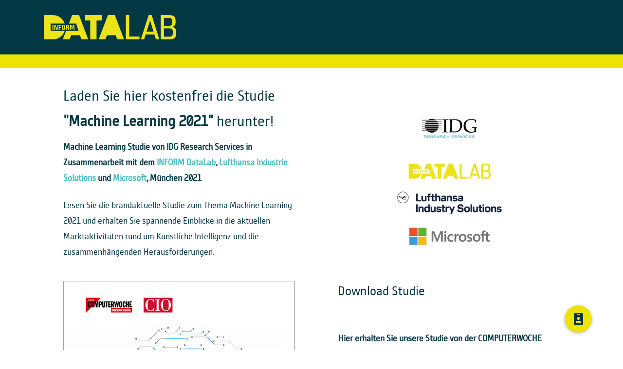

--- FILE ---
content_type: text/html; charset=UTF-8
request_url: https://info.inform-datalab.de/machine-learning-studie
body_size: 7742
content:
<!doctype html><html lang="de"><head>
    <meta charset="utf-8">
    <title>Machine Learning Studie 2021</title>
    <link rel="shortcut icon" href="https://info.inform-datalab.de/hubfs/cropped-Flatlays-Website-32x32.png">
    <meta name="description" content="Lesen Sie aktuelle Ergebnisse unserer Machine Learning Studie mit der COMPUTERWOCHE und erfahren Sie mehr über die erfolgreiche Umsetzung von KI-Projekten.">
    
    
    
    
    


    
    
    
    <meta name="viewport" content="width=device-width, initial-scale=1">

    <script src="/hs/hsstatic/jquery-libs/static-1.1/jquery/jquery-1.7.1.js"></script>
<script>hsjQuery = window['jQuery'];</script>
    <meta property="og:description" content="Lesen Sie aktuelle Ergebnisse unserer Machine Learning Studie mit der COMPUTERWOCHE und erfahren Sie mehr über die erfolgreiche Umsetzung von KI-Projekten.">
    <meta property="og:title" content="Machine Learning Studie 2021">
    <meta name="twitter:description" content="Lesen Sie aktuelle Ergebnisse unserer Machine Learning Studie mit der COMPUTERWOCHE und erfahren Sie mehr über die erfolgreiche Umsetzung von KI-Projekten.">
    <meta name="twitter:title" content="Machine Learning Studie 2021">

    

    
    <style>
a.cta_button{-moz-box-sizing:content-box !important;-webkit-box-sizing:content-box !important;box-sizing:content-box !important;vertical-align:middle}.hs-breadcrumb-menu{list-style-type:none;margin:0px 0px 0px 0px;padding:0px 0px 0px 0px}.hs-breadcrumb-menu-item{float:left;padding:10px 0px 10px 10px}.hs-breadcrumb-menu-divider:before{content:'›';padding-left:10px}.hs-featured-image-link{border:0}.hs-featured-image{float:right;margin:0 0 20px 20px;max-width:50%}@media (max-width: 568px){.hs-featured-image{float:none;margin:0;width:100%;max-width:100%}}.hs-screen-reader-text{clip:rect(1px, 1px, 1px, 1px);height:1px;overflow:hidden;position:absolute !important;width:1px}
</style>

<link rel="stylesheet" href="https://info.inform-datalab.de/hubfs/hub_generated/template_assets/1/27891933829/1744311162214/template_layout.min.css">
<link rel="stylesheet" href="https://info.inform-datalab.de/hubfs/hub_generated/template_assets/1/27892012666/1744311164067/template_main.min.css">
<link rel="stylesheet" href="//fonts.googleapis.com/css2?family=Oswald&amp;display=swap">
<link rel="stylesheet" href="//cdnjs.cloudflare.com/ajax/libs/font-awesome/5.13.0/css/solid.min.css">
<link rel="stylesheet" href="https://info.inform-datalab.de/hubfs/hub_generated/template_assets/1/27891929728/1744311166771/template_theme-overrides.min.css">
<link rel="stylesheet" href="/hs/hsstatic/slick/static-1.56/bundles/project.css">
<link rel="stylesheet" href="/hs/hsstatic/legacy-module-support/static-1.27/bundles/legacyGalleryModule.css">

  <style>
  #hs_cos_wrapper_widget_1630595248980 hr {
  border:0 none;
  border-bottom-width:4px;
  border-bottom-style:solid;
  border-bottom-color:rgba(68,186,193,1.0);
  margin-left:auto;
  margin-right:auto;
  margin-top:10px;
  margin-bottom:10px;
  width:70%;
}

  </style>


  <style>
  #hs_cos_wrapper_widget_1630595259282 hr {
  border:0 none;
  border-bottom-width:4px;
  border-bottom-style:solid;
  border-bottom-color:rgba(68,186,193,1.0);
  margin-left:auto;
  margin-right:auto;
  margin-top:10px;
  margin-bottom:10px;
  width:70%;
}

  </style>

<style>
  @font-face {
    font-family: "Oswald";
    font-weight: 400;
    font-style: normal;
    font-display: swap;
    src: url("/_hcms/googlefonts/Oswald/regular.woff2") format("woff2"), url("/_hcms/googlefonts/Oswald/regular.woff") format("woff");
  }
  @font-face {
    font-family: "Oswald";
    font-weight: 700;
    font-style: normal;
    font-display: swap;
    src: url("/_hcms/googlefonts/Oswald/700.woff2") format("woff2"), url("/_hcms/googlefonts/Oswald/700.woff") format("woff");
  }
</style>

<!-- Editor Styles -->
<style id="hs_editor_style" type="text/css">
#hs_cos_wrapper_main-section-module-3  { display: block !important; padding-bottom: 20px !important; padding-left: 20px !important }
#hs_cos_wrapper_main-section-module-1  { display: block !important; padding-top: 0px !important }
#hs_cos_wrapper_widget_1627042535156  { color: #ffffff !important; display: block !important; font-size: 33px !important; padding-top: 13px !important; text-align: center !important }
#hs_cos_wrapper_widget_1627042535156  p , #hs_cos_wrapper_widget_1627042535156  li , #hs_cos_wrapper_widget_1627042535156  span , #hs_cos_wrapper_widget_1627042535156  label , #hs_cos_wrapper_widget_1627042535156  h1 , #hs_cos_wrapper_widget_1627042535156  h2 , #hs_cos_wrapper_widget_1627042535156  h3 , #hs_cos_wrapper_widget_1627042535156  h4 , #hs_cos_wrapper_widget_1627042535156  h5 , #hs_cos_wrapper_widget_1627042535156  h6  { color: #ffffff !important; font-size: 33px !important }
#hs_cos_wrapper_widget_1627033092474  { border-color: #ece300 !important; border-radius: 0px !important; border-style: none !important; border-width: 0px !important; display: block !important; line-height: 23px !important }
#hs_cos_wrapper_widget_1627033092474  p , #hs_cos_wrapper_widget_1627033092474  li , #hs_cos_wrapper_widget_1627033092474  span , #hs_cos_wrapper_widget_1627033092474  label , #hs_cos_wrapper_widget_1627033092474  h1 , #hs_cos_wrapper_widget_1627033092474  h2 , #hs_cos_wrapper_widget_1627033092474  h3 , #hs_cos_wrapper_widget_1627033092474  h4 , #hs_cos_wrapper_widget_1627033092474  h5 , #hs_cos_wrapper_widget_1627033092474  h6  { line-height: 23px !important }
#hs_cos_wrapper_widget_1630594323815  { display: block !important; padding-left: 232px !important }
#hs_cos_wrapper_widget_1630594323815 .hs-form-field { text-align: CENTER !important }
#hs_cos_wrapper_widget_1625494504934  { display: block !important; font-size: 40px !important; padding-bottom: 5px !important; text-align: center !important }
#hs_cos_wrapper_widget_1625494504934  p , #hs_cos_wrapper_widget_1625494504934  li , #hs_cos_wrapper_widget_1625494504934  span , #hs_cos_wrapper_widget_1625494504934  label , #hs_cos_wrapper_widget_1625494504934  h1 , #hs_cos_wrapper_widget_1625494504934  h2 , #hs_cos_wrapper_widget_1625494504934  h3 , #hs_cos_wrapper_widget_1625494504934  h4 , #hs_cos_wrapper_widget_1625494504934  h5 , #hs_cos_wrapper_widget_1625494504934  h6  { font-size: 40px !important }
#hs_cos_wrapper_main-section-module-3  { display: block !important; padding-bottom: 20px !important; padding-left: 20px !important }
#hs_cos_wrapper_main-section-module-1  { display: block !important; padding-top: 0px !important }
#hs_cos_wrapper_widget_1627042535156  { color: #ffffff !important; display: block !important; font-size: 33px !important; padding-top: 13px !important; text-align: center !important }
#hs_cos_wrapper_widget_1627042535156  p , #hs_cos_wrapper_widget_1627042535156  li , #hs_cos_wrapper_widget_1627042535156  span , #hs_cos_wrapper_widget_1627042535156  label , #hs_cos_wrapper_widget_1627042535156  h1 , #hs_cos_wrapper_widget_1627042535156  h2 , #hs_cos_wrapper_widget_1627042535156  h3 , #hs_cos_wrapper_widget_1627042535156  h4 , #hs_cos_wrapper_widget_1627042535156  h5 , #hs_cos_wrapper_widget_1627042535156  h6  { color: #ffffff !important; font-size: 33px !important }
#hs_cos_wrapper_widget_1627033092474  { border-color: #ece300 !important; border-radius: 0px !important; border-style: none !important; border-width: 0px !important; display: block !important; line-height: 23px !important }
#hs_cos_wrapper_widget_1627033092474  p , #hs_cos_wrapper_widget_1627033092474  li , #hs_cos_wrapper_widget_1627033092474  span , #hs_cos_wrapper_widget_1627033092474  label , #hs_cos_wrapper_widget_1627033092474  h1 , #hs_cos_wrapper_widget_1627033092474  h2 , #hs_cos_wrapper_widget_1627033092474  h3 , #hs_cos_wrapper_widget_1627033092474  h4 , #hs_cos_wrapper_widget_1627033092474  h5 , #hs_cos_wrapper_widget_1627033092474  h6  { line-height: 23px !important }
#hs_cos_wrapper_widget_1630594323815  { display: block !important; padding-left: 232px !important }
#hs_cos_wrapper_widget_1630594323815 .hs-form-field { text-align: CENTER !important }
#hs_cos_wrapper_widget_1625494504934  { display: block !important; font-size: 40px !important; padding-bottom: 5px !important; text-align: center !important }
#hs_cos_wrapper_widget_1625494504934  p , #hs_cos_wrapper_widget_1625494504934  li , #hs_cos_wrapper_widget_1625494504934  span , #hs_cos_wrapper_widget_1625494504934  label , #hs_cos_wrapper_widget_1625494504934  h1 , #hs_cos_wrapper_widget_1625494504934  h2 , #hs_cos_wrapper_widget_1625494504934  h3 , #hs_cos_wrapper_widget_1625494504934  h4 , #hs_cos_wrapper_widget_1625494504934  h5 , #hs_cos_wrapper_widget_1625494504934  h6  { font-size: 40px !important }
.banner-section-row-0-force-full-width-section > .row-fluid {
  max-width: none !important;
}
.widget_1625728504827-flexbox-positioning {
  display: -ms-flexbox !important;
  -ms-flex-direction: column !important;
  -ms-flex-align: center !important;
  -ms-flex-pack: start;
  display: flex !important;
  flex-direction: column !important;
  align-items: center !important;
  justify-content: flex-start;
}
.widget_1625728504827-flexbox-positioning > div {
  max-width: 100%;
  flex-shrink: 0 !important;
}
.main-section-module-1-flexbox-positioning {
  display: -ms-flexbox !important;
  -ms-flex-direction: column !important;
  -ms-flex-align: start !important;
  -ms-flex-pack: start;
  display: flex !important;
  flex-direction: column !important;
  align-items: flex-start !important;
  justify-content: flex-start;
}
.main-section-module-1-flexbox-positioning > div {
  max-width: 100%;
  flex-shrink: 0 !important;
}
.widget_1627041518400-flexbox-positioning {
  display: -ms-flexbox !important;
  -ms-flex-direction: column !important;
  -ms-flex-align: center !important;
  -ms-flex-pack: start;
  display: flex !important;
  flex-direction: column !important;
  align-items: center !important;
  justify-content: flex-start;
}
.widget_1627041518400-flexbox-positioning > div {
  max-width: 100%;
  flex-shrink: 0 !important;
}
.widget_1625494466276-flexbox-positioning {
  display: -ms-flexbox !important;
  -ms-flex-direction: column !important;
  -ms-flex-align: center !important;
  -ms-flex-pack: start;
  display: flex !important;
  flex-direction: column !important;
  align-items: center !important;
  justify-content: flex-start;
}
.widget_1625494466276-flexbox-positioning > div {
  max-width: 100%;
  flex-shrink: 0 !important;
}
/* HubSpot Non-stacked Media Query Styles */
@media (min-width:768px) {
  .main-section-row-0-vertical-alignment > .row-fluid {
    display: -ms-flexbox !important;
    -ms-flex-direction: row;
    display: flex !important;
    flex-direction: row;
  }
  .main-section-row-1-vertical-alignment > .row-fluid {
    display: -ms-flexbox !important;
    -ms-flex-direction: row;
    display: flex !important;
    flex-direction: row;
  }
  .main-section-row-5-vertical-alignment > .row-fluid {
    display: -ms-flexbox !important;
    -ms-flex-direction: row;
    display: flex !important;
    flex-direction: row;
  }
  .cell_1625728505240-vertical-alignment {
    display: -ms-flexbox !important;
    -ms-flex-direction: column !important;
    -ms-flex-pack: center !important;
    display: flex !important;
    flex-direction: column !important;
    justify-content: center !important;
  }
  .cell_1625728505240-vertical-alignment > div {
    flex-shrink: 0 !important;
  }
  .cell_16255650082292-vertical-alignment {
    display: -ms-flexbox !important;
    -ms-flex-direction: column !important;
    -ms-flex-pack: center !important;
    display: flex !important;
    flex-direction: column !important;
    justify-content: center !important;
  }
  .cell_16255650082292-vertical-alignment > div {
    flex-shrink: 0 !important;
  }
  .cell_16255649717372-vertical-alignment {
    display: -ms-flexbox !important;
    -ms-flex-direction: column !important;
    -ms-flex-pack: center !important;
    display: flex !important;
    flex-direction: column !important;
    justify-content: center !important;
  }
  .cell_16255649717372-vertical-alignment > div {
    flex-shrink: 0 !important;
  }
  .cell_16255649717372-row-0-vertical-alignment > .row-fluid {
    display: -ms-flexbox !important;
    -ms-flex-direction: row;
    display: flex !important;
    flex-direction: row;
  }
  .cell_16255650163332-vertical-alignment {
    display: -ms-flexbox !important;
    -ms-flex-direction: column !important;
    -ms-flex-pack: start !important;
    display: flex !important;
    flex-direction: column !important;
    justify-content: flex-start !important;
  }
  .cell_16255650163332-vertical-alignment > div {
    flex-shrink: 0 !important;
  }
  .cell_1625565016332-vertical-alignment {
    display: -ms-flexbox !important;
    -ms-flex-direction: column !important;
    -ms-flex-pack: start !important;
    display: flex !important;
    flex-direction: column !important;
    justify-content: flex-start !important;
  }
  .cell_1625565016332-vertical-alignment > div {
    flex-shrink: 0 !important;
  }
  .cell_1625565016332-row-0-vertical-alignment > .row-fluid {
    display: -ms-flexbox !important;
    -ms-flex-direction: row;
    display: flex !important;
    flex-direction: row;
  }
  .main-section-module-1-vertical-alignment {
    display: -ms-flexbox !important;
    -ms-flex-direction: column !important;
    -ms-flex-pack: center !important;
    display: flex !important;
    flex-direction: column !important;
    justify-content: center !important;
  }
  .main-section-module-1-vertical-alignment > div {
    flex-shrink: 0 !important;
  }
  .cell_1627041518560-vertical-alignment {
    display: -ms-flexbox !important;
    -ms-flex-direction: column !important;
    -ms-flex-pack: center !important;
    display: flex !important;
    flex-direction: column !important;
    justify-content: center !important;
  }
  .cell_1627041518560-vertical-alignment > div {
    flex-shrink: 0 !important;
  }
  .cell_16270414951862-vertical-alignment {
    display: -ms-flexbox !important;
    -ms-flex-direction: column !important;
    -ms-flex-pack: center !important;
    display: flex !important;
    flex-direction: column !important;
    justify-content: center !important;
  }
  .cell_16270414951862-vertical-alignment > div {
    flex-shrink: 0 !important;
  }
}
/* HubSpot Styles (default) */
.main-section-row-0-padding {
  padding-top: 30px !important;
  padding-bottom: 0px !important;
}
.main-section-row-1-padding {
  padding-top: 0px !important;
  padding-bottom: 0px !important;
}
.main-section-row-2-padding {
  padding-top: 9px !important;
  padding-bottom: 0px !important;
}
.main-section-row-2-background-layers {
  background-image: linear-gradient(rgba(68, 186, 193, 1), rgba(68, 186, 193, 1)) !important;
  background-position: left top !important;
  background-size: auto !important;
  background-repeat: no-repeat !important;
}
.main-section-row-3-padding {
  padding-top: 15px !important;
  padding-bottom: 0px !important;
}
.main-section-row-3-background-layers {
  background-image: linear-gradient(rgba(68, 186, 193, 1), rgba(68, 186, 193, 1)) !important;
  background-position: left top !important;
  background-size: auto !important;
  background-repeat: no-repeat !important;
}
.main-section-row-4-padding {
  padding-top: 20px !important;
  padding-bottom: 20px !important;
}
.main-section-row-5-padding {
  padding-top: 10px !important;
  padding-bottom: 10px !important;
}
.main-section-row-6-padding {
  padding-top: 20px !important;
  padding-bottom: 50px !important;
}
</style>
    

    
    <link rel="canonical" href="https://info.inform-datalab.de/machine-learning-studie">


<meta property="og:image" content="https://info.inform-datalab.de/hubfs/studie%20machine%20learning%20vorschaubild.png">
<meta property="og:image:width" content="5184">
<meta property="og:image:height" content="3456">

<meta name="twitter:image" content="https://info.inform-datalab.de/hubfs/studie%20machine%20learning%20vorschaubild.png">


<meta property="og:url" content="https://info.inform-datalab.de/machine-learning-studie">
<meta name="twitter:card" content="summary_large_image">
<meta http-equiv="content-language" content="de">






  <meta name="generator" content="HubSpot"></head>
  <body>
    <div class="body-wrapper   hs-content-id-50384873004 hs-landing-page hs-page ">
      
  <div data-global-resource-path="InformDatalab_April2020/templates/partials/header_landing_page.html"><header class="header">
  <div class="custom-header-container">
    <div class="hs-container">
      <div class="header-logo">
        <div id="hs_cos_wrapper_header_logo" class="hs_cos_wrapper hs_cos_wrapper_widget hs_cos_wrapper_type_module widget-type-logo" style="" data-hs-cos-general-type="widget" data-hs-cos-type="module">
  






















  
  <span id="hs_cos_wrapper_header_logo_hs_logo_widget" class="hs_cos_wrapper hs_cos_wrapper_widget hs_cos_wrapper_type_logo" style="" data-hs-cos-general-type="widget" data-hs-cos-type="logo"><a href="//www.inform-datalab.de/" id="hs-link-header_logo_hs_logo_widget" style="border-width:0px;border:0px;"><img src="https://info.inform-datalab.de/hs-fs/hubfs/InformDatalab_April2020/%20images/Datalab_Gelb_01.png?width=413&amp;height=135&amp;name=Datalab_Gelb_01.png" class="hs-image-widget " height="135" style="height: auto;width:413px;border-width:0px;border:0px;" width="413" alt="INFORM DataLab GmbH" title="INFORM DataLab GmbH" srcset="https://info.inform-datalab.de/hs-fs/hubfs/InformDatalab_April2020/%20images/Datalab_Gelb_01.png?width=207&amp;height=68&amp;name=Datalab_Gelb_01.png 207w, https://info.inform-datalab.de/hs-fs/hubfs/InformDatalab_April2020/%20images/Datalab_Gelb_01.png?width=413&amp;height=135&amp;name=Datalab_Gelb_01.png 413w, https://info.inform-datalab.de/hs-fs/hubfs/InformDatalab_April2020/%20images/Datalab_Gelb_01.png?width=620&amp;height=203&amp;name=Datalab_Gelb_01.png 620w, https://info.inform-datalab.de/hs-fs/hubfs/InformDatalab_April2020/%20images/Datalab_Gelb_01.png?width=826&amp;height=270&amp;name=Datalab_Gelb_01.png 826w, https://info.inform-datalab.de/hs-fs/hubfs/InformDatalab_April2020/%20images/Datalab_Gelb_01.png?width=1033&amp;height=338&amp;name=Datalab_Gelb_01.png 1033w, https://info.inform-datalab.de/hs-fs/hubfs/InformDatalab_April2020/%20images/Datalab_Gelb_01.png?width=1239&amp;height=405&amp;name=Datalab_Gelb_01.png 1239w" sizes="(max-width: 413px) 100vw, 413px"></a></span>
</div>
      </div>
    </div>
  </div>


</header></div>


      
<div class="banner-section">
  <div class="container-fluid banner-area">
<div class="row-fluid-wrapper">
<div class="row-fluid">
<div class="span12 widget-span widget-type-cell " style="" data-widget-type="cell" data-x="0" data-w="12">

<div class="row-fluid-wrapper row-depth-1 row-number-1 dnd-section banner-section-row-0-force-full-width-section">
<div class="row-fluid ">
</div><!--end row-->
</div><!--end row-wrapper -->

</div><!--end widget-span -->
</div>
</div>
</div>
</div>
<main class="body-container-wrapper">
  
  <div class="container-fluid body-container body-container__landing">
<div class="row-fluid-wrapper">
<div class="row-fluid">
<div class="span12 widget-span widget-type-cell " style="" data-widget-type="cell" data-x="0" data-w="12">

<div class="row-fluid-wrapper row-depth-1 row-number-1 dnd-section main-section-row-0-padding main-section-row-0-vertical-alignment">
<div class="row-fluid ">
<div class="span6 widget-span widget-type-cell cell_16255650082292-vertical-alignment dnd-column" style="" data-widget-type="cell" data-x="0" data-w="6">

<div class="row-fluid-wrapper row-depth-1 row-number-2 dnd-row">
<div class="row-fluid ">
<div class="span12 widget-span widget-type-custom_widget dnd-module" style="" data-widget-type="custom_widget" data-x="0" data-w="12">
<div id="hs_cos_wrapper_main-section-module-3" class="hs_cos_wrapper hs_cos_wrapper_widget hs_cos_wrapper_type_module widget-type-rich_text" style="" data-hs-cos-general-type="widget" data-hs-cos-type="module"><span id="hs_cos_wrapper_main-section-module-3_" class="hs_cos_wrapper hs_cos_wrapper_widget hs_cos_wrapper_type_rich_text" style="" data-hs-cos-general-type="widget" data-hs-cos-type="rich_text"><h1 style="font-size: 30px; line-height: 1.75;">Laden Sie hier kostenfrei die Studie <span style="font-weight: bold;">"Machine Learning 2021" </span>herunter!&nbsp;</h1>
<p style="font-size: 18px;"><strong>Machine Learning Studie von IDG Research Services in Zusammenarbeit mit dem <span style="color: #44bac1;">INFORM DataLab</span>, <span style="color: #44bac1;">Lufthansa Industrie Solutions</span> und <span style="color: #44bac1;">Microsoft</span>, München 2021</strong></p>
<p style="font-size: 18px;">Lesen Sie die brandaktuelle Studie zum Thema Machine Learning 2021 und erhalten Sie spannende Einblicke in die aktuellen Marktaktivitäten rund um Künstliche Intelligenz und die zusammenhängenden Herausforderungen.</p></span></div>

</div><!--end widget-span -->
</div><!--end row-->
</div><!--end row-wrapper -->

</div><!--end widget-span -->
<div class="span6 widget-span widget-type-cell cell_1625728505240-vertical-alignment dnd-column" style="" data-widget-type="cell" data-x="6" data-w="6">

<div class="row-fluid-wrapper row-depth-1 row-number-3 dnd-row">
<div class="row-fluid ">
<div class="span12 widget-span widget-type-custom_widget widget_1625728504827-flexbox-positioning dnd-module" style="" data-widget-type="custom_widget" data-x="0" data-w="12">
<div id="hs_cos_wrapper_widget_1625728504827" class="hs_cos_wrapper hs_cos_wrapper_widget hs_cos_wrapper_type_module widget-type-linked_image" style="" data-hs-cos-general-type="widget" data-hs-cos-type="module">
    






  



<span id="hs_cos_wrapper_widget_1625728504827_" class="hs_cos_wrapper hs_cos_wrapper_widget hs_cos_wrapper_type_linked_image" style="" data-hs-cos-general-type="widget" data-hs-cos-type="linked_image"><img src="https://info.inform-datalab.de/hs-fs/hubfs/sponsoren.png?width=350&amp;height=327&amp;name=sponsoren.png" class="hs-image-widget " width="350" height="327" style="max-width: 100%; height: auto;" alt="sponsoren" title="sponsoren" srcset="https://info.inform-datalab.de/hs-fs/hubfs/sponsoren.png?width=175&amp;height=164&amp;name=sponsoren.png 175w, https://info.inform-datalab.de/hs-fs/hubfs/sponsoren.png?width=350&amp;height=327&amp;name=sponsoren.png 350w, https://info.inform-datalab.de/hs-fs/hubfs/sponsoren.png?width=525&amp;height=491&amp;name=sponsoren.png 525w, https://info.inform-datalab.de/hs-fs/hubfs/sponsoren.png?width=700&amp;height=654&amp;name=sponsoren.png 700w, https://info.inform-datalab.de/hs-fs/hubfs/sponsoren.png?width=875&amp;height=818&amp;name=sponsoren.png 875w, https://info.inform-datalab.de/hs-fs/hubfs/sponsoren.png?width=1050&amp;height=981&amp;name=sponsoren.png 1050w" sizes="(max-width: 350px) 100vw, 350px"></span></div>

</div><!--end widget-span -->
</div><!--end row-->
</div><!--end row-wrapper -->

</div><!--end widget-span -->
</div><!--end row-->
</div><!--end row-wrapper -->

<div class="row-fluid-wrapper row-depth-1 row-number-4 dnd-section main-section-row-1-padding main-section-row-1-vertical-alignment">
<div class="row-fluid ">
<div class="span12 widget-span widget-type-cell cell_16255649717372-vertical-alignment dnd-column" style="" data-widget-type="cell" data-x="0" data-w="12">

<div class="row-fluid-wrapper row-depth-1 row-number-5 cell_16255649717372-row-0-vertical-alignment dnd-row">
<div class="row-fluid ">
<div class="span6 widget-span widget-type-cell cell_1625565016332-vertical-alignment dnd-column" style="" data-widget-type="cell" data-x="0" data-w="6">

<div class="row-fluid-wrapper row-depth-1 row-number-6 cell_1625565016332-row-0-vertical-alignment dnd-row">
<div class="row-fluid ">
<div class="span12 widget-span widget-type-custom_widget main-section-module-1-flexbox-positioning dnd-module main-section-module-1-vertical-alignment" style="" data-widget-type="custom_widget" data-x="0" data-w="12">
<div id="hs_cos_wrapper_main-section-module-1" class="hs_cos_wrapper hs_cos_wrapper_widget hs_cos_wrapper_type_module widget-type-linked_image" style="" data-hs-cos-general-type="widget" data-hs-cos-type="module">
    






  



<span id="hs_cos_wrapper_main-section-module-1_" class="hs_cos_wrapper hs_cos_wrapper_widget hs_cos_wrapper_type_linked_image" style="" data-hs-cos-general-type="widget" data-hs-cos-type="linked_image"><img src="https://info.inform-datalab.de/hubfs/ML%20Studie%20Thumbnail.png" class="hs-image-widget " style="max-width: 100%; height: auto;" alt="ML Studie Thumbnail" title="ML Studie Thumbnail"></span></div>

</div><!--end widget-span -->
</div><!--end row-->
</div><!--end row-wrapper -->

</div><!--end widget-span -->
<div class="span6 widget-span widget-type-cell cell_16255650163332-vertical-alignment dnd-column" style="" data-widget-type="cell" data-x="6" data-w="6">

<div class="row-fluid-wrapper row-depth-1 row-number-7 dnd-row">
<div class="row-fluid ">
<div class="span12 widget-span widget-type-custom_widget dnd-module" style="" data-widget-type="custom_widget" data-x="0" data-w="12">
<div id="hs_cos_wrapper_main-section-module-4" class="hs_cos_wrapper hs_cos_wrapper_widget hs_cos_wrapper_type_module widget-type-form" style="" data-hs-cos-general-type="widget" data-hs-cos-type="module">


	



	<span id="hs_cos_wrapper_main-section-module-4_" class="hs_cos_wrapper hs_cos_wrapper_widget hs_cos_wrapper_type_form" style="" data-hs-cos-general-type="widget" data-hs-cos-type="form"><h3 id="hs_cos_wrapper_main-section-module-4_title" class="hs_cos_wrapper form-title" data-hs-cos-general-type="widget_field" data-hs-cos-type="text">Download Studie</h3>

<div id="hs_form_target_main-section-module-4"></div>









</span>
</div>

</div><!--end widget-span -->
</div><!--end row-->
</div><!--end row-wrapper -->

</div><!--end widget-span -->
</div><!--end row-->
</div><!--end row-wrapper -->

</div><!--end widget-span -->
</div><!--end row-->
</div><!--end row-wrapper -->

<div class="row-fluid-wrapper row-depth-1 row-number-8 main-section-row-2-background-layers main-section-row-2-padding dnd-section main-section-row-2-background-color">
<div class="row-fluid ">
<div class="span12 widget-span widget-type-cell dnd-column" style="" data-widget-type="cell" data-x="0" data-w="12">

<div class="row-fluid-wrapper row-depth-1 row-number-9 dnd-row">
<div class="row-fluid ">
<div class="span12 widget-span widget-type-custom_widget dnd-module" style="" data-widget-type="custom_widget" data-x="0" data-w="12">
<div id="hs_cos_wrapper_widget_1627042535156" class="hs_cos_wrapper hs_cos_wrapper_widget hs_cos_wrapper_type_module widget-type-header" style="" data-hs-cos-general-type="widget" data-hs-cos-type="module">



<span id="hs_cos_wrapper_widget_1627042535156_" class="hs_cos_wrapper hs_cos_wrapper_widget hs_cos_wrapper_type_header" style="" data-hs-cos-general-type="widget" data-hs-cos-type="header"><h2>Highlights der Machine Learning Studie</h2></span></div>

</div><!--end widget-span -->
</div><!--end row-->
</div><!--end row-wrapper -->

</div><!--end widget-span -->
</div><!--end row-->
</div><!--end row-wrapper -->

<div class="row-fluid-wrapper row-depth-1 row-number-10 dnd-section main-section-row-3-background-layers main-section-row-3-background-color main-section-row-3-padding">
<div class="row-fluid ">
<div class="span12 widget-span widget-type-cell dnd-column" style="" data-widget-type="cell" data-x="0" data-w="12">

<div class="row-fluid-wrapper row-depth-1 row-number-11 dnd-row">
<div class="row-fluid ">
<div class="span12 widget-span widget-type-custom_widget dnd-module" style="" data-widget-type="custom_widget" data-x="0" data-w="12">
<div id="hs_cos_wrapper_widget_1627033092474" class="hs_cos_wrapper hs_cos_wrapper_widget hs_cos_wrapper_type_module widget-type-gallery" style="" data-hs-cos-general-type="widget" data-hs-cos-type="module">




    


  



    


  



    


  


<span id="hs_cos_wrapper_widget_1627033092474_Gallery" class="hs_cos_wrapper hs_cos_wrapper_widget hs_cos_wrapper_type_gallery" style="" data-hs-cos-general-type="widget" data-hs-cos-type="gallery"><!--[if lt IE 9]><div id="hs_cos_gallery_widget_1627033092474_Gallery" class="hs_cos_gallery lt-ie9"><![endif]-->
<!--[if gt IE 8]><!--><div id="hs_cos_gallery_widget_1627033092474_Gallery" class="hs_cos_gallery"><!--<![endif]-->
    <div class="hs_cos_gallery_main">
                <div class="hs_cos_gallery_slide slick-slide">
            <div class="slick-slide-inner-wrapper">
                <img data-lazy="https://info.inform-datalab.de/hubfs/MLGrafik1.jpg" alt="MLStudie_Keyfinding1" title="MLStudie_Keyfinding1">
                        <div class="caption below">
            <span><pre style="font-size: 16px;">&nbsp;</pre>
<p><span style="background-color: #44bac1; color: #ffffff;"><strong>Bereits zwei Drittel der deutschen Unternehmen nutzen maschinelles Lernen</strong>: Rund 65 Prozent der Unternehmen haben bereits Machine Learning (ML) im Einsatz oder sind dabei, entsprechende Lösungen einzuführen. Vor allem große Unternehmen (73 Prozent) mit mehr als 10.000 Beschäftigten setzen auf diese Technologie. Von den kleineren Firmen (unter 1.000 Mitarbeiter) sind es 59 Prozent. Lesen Sie mehr zum finanziellen Hintergrund für diese Entscheidungen und Budgetgrößen in der Studie.</span></p>
<pre style="font-size: 16px;">&nbsp;</pre>
<p>&nbsp;</p></span>
        </div>

            </div>
        </div>

        <div class="hs_cos_gallery_slide slick-slide">
            <div class="slick-slide-inner-wrapper">
                <img data-lazy="https://info.inform-datalab.de/hubfs/MLGrafik2.jpg" alt="MLStudie_Keyfinding4" title="MLStudie_Keyfinding4">
                        <div class="caption below">
            <span><pre style="font-size: 14px;">&nbsp;</pre>
<p><span style="color: #ffffff;"><strong>Der Mangel an Spezialisten und Know-how ist der größte Bremsklotz: </strong>Als das mit Abstand größte Hemmnis bei der Umsetzung von Machine-Learning-Projekten betrachten Unternehmen den Mangel an Fachpersonal (37 Prozent). Hinzu kommen unzureichende Programmierkenntnisse (25 Prozent) und fehlendes internes Know-how (24 Prozent).</span></p>
<pre style="font-size: 14px;">&nbsp;</pre>
<p>&nbsp;</p></span>
        </div>

            </div>
        </div>

        <div class="hs_cos_gallery_slide slick-slide">
            <div class="slick-slide-inner-wrapper">
                <img data-lazy="https://info.inform-datalab.de/hubfs/MLGrafik3.jpg" alt="MLStudie_Keyfinding5" title="MLStudie_Keyfinding5">
                        <div class="caption below">
            <span><pre style="font-size: 16px;">&nbsp;</pre>
<p><span style="color: #ffffff;"><strong>Nutzen von Machine-Learning-Projekten zeigt sich spätestens nach drei Monaten:</strong> Rund 62 Prozent der befragten Unternehmen verzeichneten nach maximal zwölf Wochen Mehrwerte durch Machine-Learning-Lösungen, weitere 23 Prozent nach einem Jahr. Diese Zahlen belegen, dass ML- und KI-Projekte bei entsprechender Planung und Umsetzung einen wirtschaftlichen Vorteil bringen und keine „technologische Spielerei“ sind.</span></p>
<pre style="font-size: 16px;">&nbsp;</pre>
<p>&nbsp;</p></span>
        </div>

            </div>
        </div>

    </div>
    
</div>
</span></div>

</div><!--end widget-span -->
</div><!--end row-->
</div><!--end row-wrapper -->

</div><!--end widget-span -->
</div><!--end row-->
</div><!--end row-wrapper -->

<div class="row-fluid-wrapper row-depth-1 row-number-12 main-section-row-4-padding dnd-section">
<div class="row-fluid ">
<div class="span12 widget-span widget-type-cell dnd-column" style="" data-widget-type="cell" data-x="0" data-w="12">

<div class="row-fluid-wrapper row-depth-1 row-number-13 dnd-row">
<div class="row-fluid ">
<div class="span12 widget-span widget-type-custom_widget dnd-module" style="" data-widget-type="custom_widget" data-x="0" data-w="12">
<div id="hs_cos_wrapper_widget_1627032654953" class="hs_cos_wrapper hs_cos_wrapper_widget hs_cos_wrapper_type_module widget-type-rich_text" style="" data-hs-cos-general-type="widget" data-hs-cos-type="module"><span id="hs_cos_wrapper_widget_1627032654953_" class="hs_cos_wrapper hs_cos_wrapper_widget hs_cos_wrapper_type_rich_text" style="" data-hs-cos-general-type="widget" data-hs-cos-type="rich_text"><p style="font-size: 20px;"><span style="color: #00515e;"><strong>Die gesamte Studie „Machine Learning“ können Sie kostenlos als PDF herunterladen.</strong></span></p>
<p style="font-size: 18px; line-height: 1.5;">Die Studie gibt Ihnen Einblicke zu zentralen Fragen rund um die Digitalisierung durch KI- und ML-Projekte aufgrund von 367 durchgeführten Interviews. Spannende Erkenntnisse geben ein Gefühl dafür, warum KI- und ML-Projekte zentraler Bestandteil einer resilienten und digitalisierten Businessstrategie sind. Auch in Krisenzeiten. Ergebnisse zeigen die Akzeptanz und auch den ausgedehnten Einsatz in der Theorie und Praxis – Unternehmen, die hier nicht ins Handeln kommen, drohen in naher Zukunft den Anschluss zu verlieren.</p></span></div>

</div><!--end widget-span -->
</div><!--end row-->
</div><!--end row-wrapper -->

</div><!--end widget-span -->
</div><!--end row-->
</div><!--end row-wrapper -->

<div class="row-fluid-wrapper row-depth-1 row-number-14 main-section-row-5-vertical-alignment main-section-row-5-padding dnd-section">
<div class="row-fluid ">
<div class="span6 widget-span widget-type-cell dnd-column cell_16270414951862-vertical-alignment" style="" data-widget-type="cell" data-x="0" data-w="6">

<div class="row-fluid-wrapper row-depth-1 row-number-15 dnd-row">
<div class="row-fluid ">
<div class="span12 widget-span widget-type-custom_widget dnd-module" style="" data-widget-type="custom_widget" data-x="0" data-w="12">
<div id="hs_cos_wrapper_widget_1627041494899" class="hs_cos_wrapper hs_cos_wrapper_widget hs_cos_wrapper_type_module widget-type-rich_text" style="" data-hs-cos-general-type="widget" data-hs-cos-type="module"><span id="hs_cos_wrapper_widget_1627041494899_" class="hs_cos_wrapper hs_cos_wrapper_widget hs_cos_wrapper_type_rich_text" style="" data-hs-cos-general-type="widget" data-hs-cos-type="rich_text"><p style="line-height: 1.15; font-size: 20px; font-weight: bold;"><span style="color: #00515e;">Die Studie enthält unter anderem:</span></p>
<ul>
<li style="margin-top: 0cm; margin-right: 15pt; margin-bottom: 8.25pt; line-height: 1.15;">
<p><span style="color: #00515e; font-size: 18px;"> Detaillierte Zahlen darüber, wie Entscheider:innen und IT-Fachleute aus mehr als 360 Unternehmen die Entwicklungen rund um Machine Learning einschätzen</span></p>
</li>
<li style="margin-top: 8.25pt; margin-right: 15pt; margin-bottom: 8.25pt; line-height: 1.15;">
<p><span style="color: #00515e; font-size: 18px;"> Aussagen über Motivation und Entscheidungsgrundlagen für KI- und ML-Projekte</span></p>
</li>
<li style="margin-top: 8.25pt; margin-right: 15pt; margin-bottom: 8.25pt; line-height: 1.15;">
<p><span style="color: #00515e; font-size: 18px;"> Eine grundlegende Übersicht über das Einsatzfeld von ML-Lösungen in der Industrie</span></p>
</li>
<li style="margin-top: 8.25pt; margin-right: 15pt; margin-bottom: 8.25pt; line-height: 1.15;">
<p><span style="color: #00515e; font-size: 18px;"> Erklärungen zu Einstiegshürden, Chancen und Herausforderungen im Feld von Machine Learning Projekten</span></p>
</li>
<li style="margin-top: 8.25pt; margin-right: 15pt; margin-bottom: 0cm; line-height: 1.15;">
<p style="font-size: 16px;"><span style="color: #00515e; font-size: 18px;"> Erläuterungen zum Thema Change Management im Kontext solcher Projekte um KI und ML im Unternehmen zu unterstützen</span><span style="color: #00515e;">.</span></p>
</li>
</ul></span></div>

</div><!--end widget-span -->
</div><!--end row-->
</div><!--end row-wrapper -->

</div><!--end widget-span -->
<div class="span6 widget-span widget-type-cell cell_1627041518560-vertical-alignment dnd-column" style="" data-widget-type="cell" data-x="6" data-w="6">

<div class="row-fluid-wrapper row-depth-1 row-number-16 dnd-row">
<div class="row-fluid ">
<div class="span12 widget-span widget-type-custom_widget widget_1627041518400-flexbox-positioning dnd-module" style="" data-widget-type="custom_widget" data-x="0" data-w="12">
<div id="hs_cos_wrapper_widget_1627041518400" class="hs_cos_wrapper hs_cos_wrapper_widget hs_cos_wrapper_type_module widget-type-linked_image" style="" data-hs-cos-general-type="widget" data-hs-cos-type="module">
    






  



<span id="hs_cos_wrapper_widget_1627041518400_" class="hs_cos_wrapper hs_cos_wrapper_widget hs_cos_wrapper_type_linked_image" style="" data-hs-cos-general-type="widget" data-hs-cos-type="linked_image"><img src="https://info.inform-datalab.de/hs-fs/hubfs/intellectual%20gef%C3%A4rbt-02.png?width=300&amp;height=242&amp;name=intellectual%20gef%C3%A4rbt-02.png" class="hs-image-widget " width="300" height="242" style="max-width: 100%; height: auto;" alt="intellectual gefärbt-02" title="intellectual gefärbt-02" srcset="https://info.inform-datalab.de/hs-fs/hubfs/intellectual%20gef%C3%A4rbt-02.png?width=150&amp;height=121&amp;name=intellectual%20gef%C3%A4rbt-02.png 150w, https://info.inform-datalab.de/hs-fs/hubfs/intellectual%20gef%C3%A4rbt-02.png?width=300&amp;height=242&amp;name=intellectual%20gef%C3%A4rbt-02.png 300w, https://info.inform-datalab.de/hs-fs/hubfs/intellectual%20gef%C3%A4rbt-02.png?width=450&amp;height=363&amp;name=intellectual%20gef%C3%A4rbt-02.png 450w, https://info.inform-datalab.de/hs-fs/hubfs/intellectual%20gef%C3%A4rbt-02.png?width=600&amp;height=484&amp;name=intellectual%20gef%C3%A4rbt-02.png 600w, https://info.inform-datalab.de/hs-fs/hubfs/intellectual%20gef%C3%A4rbt-02.png?width=750&amp;height=605&amp;name=intellectual%20gef%C3%A4rbt-02.png 750w, https://info.inform-datalab.de/hs-fs/hubfs/intellectual%20gef%C3%A4rbt-02.png?width=900&amp;height=726&amp;name=intellectual%20gef%C3%A4rbt-02.png 900w" sizes="(max-width: 300px) 100vw, 300px"></span></div>

</div><!--end widget-span -->
</div><!--end row-->
</div><!--end row-wrapper -->

</div><!--end widget-span -->
</div><!--end row-->
</div><!--end row-wrapper -->

<div class="row-fluid-wrapper row-depth-1 row-number-17 dnd-section main-section-row-6-padding">
<div class="row-fluid ">
<div class="span12 widget-span widget-type-cell dnd-column" style="" data-widget-type="cell" data-x="0" data-w="12">

<div class="row-fluid-wrapper row-depth-1 row-number-18 dnd-row">
<div class="row-fluid ">
<div class="span12 widget-span widget-type-custom_widget dnd-module" style="" data-widget-type="custom_widget" data-x="0" data-w="12">
<div id="hs_cos_wrapper_widget_1630595248980" class="hs_cos_wrapper hs_cos_wrapper_widget hs_cos_wrapper_type_module" style="" data-hs-cos-general-type="widget" data-hs-cos-type="module">







<hr></div>

</div><!--end widget-span -->
</div><!--end row-->
</div><!--end row-wrapper -->

<div class="row-fluid-wrapper row-depth-1 row-number-19 dnd-row">
<div class="row-fluid ">
<div class="span12 widget-span widget-type-custom_widget dnd-module" style="" data-widget-type="custom_widget" data-x="0" data-w="12">
<div id="hs_cos_wrapper_widget_1630594323815" class="hs_cos_wrapper hs_cos_wrapper_widget hs_cos_wrapper_type_module widget-type-form" style="" data-hs-cos-general-type="widget" data-hs-cos-type="module">


	



	<span id="hs_cos_wrapper_widget_1630594323815_" class="hs_cos_wrapper hs_cos_wrapper_widget hs_cos_wrapper_type_form" style="" data-hs-cos-general-type="widget" data-hs-cos-type="form"><h3 id="hs_cos_wrapper_widget_1630594323815_title" class="hs_cos_wrapper form-title" data-hs-cos-general-type="widget_field" data-hs-cos-type="text">Machine Learning Studie kostenfrei herunterladen!</h3>

<div id="hs_form_target_widget_1630594323815"></div>









</span>
</div>

</div><!--end widget-span -->
</div><!--end row-->
</div><!--end row-wrapper -->

<div class="row-fluid-wrapper row-depth-1 row-number-20 dnd-row">
<div class="row-fluid ">
<div class="span12 widget-span widget-type-custom_widget dnd-module" style="" data-widget-type="custom_widget" data-x="0" data-w="12">
<div id="hs_cos_wrapper_widget_1630595259282" class="hs_cos_wrapper hs_cos_wrapper_widget hs_cos_wrapper_type_module" style="" data-hs-cos-general-type="widget" data-hs-cos-type="module">







<hr></div>

</div><!--end widget-span -->
</div><!--end row-->
</div><!--end row-wrapper -->

<div class="row-fluid-wrapper row-depth-1 row-number-21 dnd-row">
<div class="row-fluid ">
<div class="span12 widget-span widget-type-custom_widget dnd-module" style="" data-widget-type="custom_widget" data-x="0" data-w="12">
<div id="hs_cos_wrapper_widget_1625494504934" class="hs_cos_wrapper hs_cos_wrapper_widget hs_cos_wrapper_type_module widget-type-header" style="" data-hs-cos-general-type="widget" data-hs-cos-type="module">



<span id="hs_cos_wrapper_widget_1625494504934_" class="hs_cos_wrapper hs_cos_wrapper_widget hs_cos_wrapper_type_header" style="" data-hs-cos-general-type="widget" data-hs-cos-type="header"><h3>Unsere Referenzen</h3></span></div>

</div><!--end widget-span -->
</div><!--end row-->
</div><!--end row-wrapper -->

<div class="row-fluid-wrapper row-depth-1 row-number-22 dnd-row">
<div class="row-fluid ">
<div class="span12 widget-span widget-type-custom_widget dnd-module widget_1625494466276-flexbox-positioning" style="" data-widget-type="custom_widget" data-x="0" data-w="12">
<div id="hs_cos_wrapper_widget_1625494466276" class="hs_cos_wrapper hs_cos_wrapper_widget hs_cos_wrapper_type_module widget-type-linked_image" style="" data-hs-cos-general-type="widget" data-hs-cos-type="module">
    






  



<span id="hs_cos_wrapper_widget_1625494466276_" class="hs_cos_wrapper hs_cos_wrapper_widget hs_cos_wrapper_type_linked_image" style="" data-hs-cos-general-type="widget" data-hs-cos-type="linked_image"><img src="https://info.inform-datalab.de/hubfs/Referenzbanner%20DataLab%20Website.jpg" class="hs-image-widget " style="max-width: 100%; height: auto;" alt="Referenzbanner DataLab Website" title="Referenzbanner DataLab Website"></span></div>

</div><!--end widget-span -->
</div><!--end row-->
</div><!--end row-wrapper -->

</div><!--end widget-span -->
</div><!--end row-->
</div><!--end row-wrapper -->

</div><!--end widget-span -->
</div>
</div>
</div>
</main>


      
      <div data-global-resource-path="InformDatalab_April2020/templates/partials/footer.html"><footer class="footer">
  <div class="footer-conatct">
    <div id="hs_cos_wrapper_module_158602188845750" class="hs_cos_wrapper hs_cos_wrapper_widget hs_cos_wrapper_type_module" style="" data-hs-cos-general-type="widget" data-hs-cos-type="module"><div class="hs-ft-contact hs-ft-contact-group hs-ft-contact-style-default hs-ft-contact-animation-none bottom right hs-ft-contact-is-menu hs-ft-contact-desktop-has-2 hs-ft-contact-mobile-has-2" data-hs-ft-contact="hs-ft-contact-636Pjniol71HcHn">
  <div class="hs-ft-contact-button-list">
    <a class="hs-ft-contact-button-message" data-hs-ft-contact="hs-ft-contact-button-1eigUkyg6blaloV" href="https://www.inform-datalab.de/kontakt/#mail">
      <i class="fas fa-envelope"></i>
    </a>
    <a class="hs-ft-contact-button-call" data-hs-ft-contact="hs-ft-contact-button-ZAGGgBY2MjW1KxA" href="https://www.inform-datalab.de/kontakt#call">
      <i class="fas fa-phone"></i>
    </a>
  </div>
  <a href="javascript:void(0)" class="hs-ft-contact-button contact">
    <div class="hs-ft-contact-label">Contact</div>
    <i class="fas fa-id-badge"></i>
  </a>
</div></div>
  </div>
  <div class="custom-footer-wrapper">
    <div class="footer-logos">
      <div class="hs-container">
        <div class="logo-left-wrapper">
          <div class="footer-top-spacer">
          </div>
          <div class="footer-left-logo">
            <img class="datalab_logo" src="https://info.inform-datalab.de/hubfs/InformDatalab_April2020/%20images/Datalab_Gelb_01.png" alt="Datalab_Gelb">
          </div>


        </div>

      </div>
    </div>
    <div class="footer-menu">
      <div class="hs-container">
        <div class="copyright-wrapper"><div class="hs-copyright">
          Copyright 2022 Inform Datalab 
          <span class="foot_sep"> |</span>
          <a target="_blank" href="https://www.inform-datalab.de/datenschutzerklaerung">Datenschutz</a>
          <span class="foot_sep"> |</span>
           <a target="_blank" href="https://www.inform-datalab.de/kontakt/">Impressum</a>
                   </div><div class="fusion-social-links-footer"></div>
        </div>

      </div>

    </div>
    <a href="javascrip:void(0)" class="toTop"></a>
  </div>


</footer></div>
      
    </div>
    
<!-- HubSpot performance collection script -->
<script defer src="/hs/hsstatic/content-cwv-embed/static-1.1293/embed.js"></script>
<script src="https://info.inform-datalab.de/hubfs/hub_generated/template_assets/1/27892127919/1744311170308/template_main.min.js"></script>
<script>
var hsVars = hsVars || {}; hsVars['language'] = 'de';
</script>

<script src="/hs/hsstatic/cos-i18n/static-1.53/bundles/project.js"></script>

    <!--[if lte IE 8]>
    <script charset="utf-8" src="https://js-eu1.hsforms.net/forms/v2-legacy.js"></script>
    <![endif]-->

<script data-hs-allowed="true" src="/_hcms/forms/v2.js"></script>

    <script data-hs-allowed="true">
        var options = {
            portalId: '7341155',
            formId: '6cdb45f7-549c-4da4-be8b-3375a8221aed',
            formInstanceId: '6444',
            
            pageId: '50384873004',
            
            region: 'eu1',
            
            
            
            
            pageName: "Machine Learning Studie 2021",
            
            
            
            inlineMessage: "<p><strong><a href=\"https:\/\/www.inform-datalab.de\/wp-content\/uploads\/Studie_MachineLearning_2021_DataLab-2.pdf\" target=\"_blank\" rel=\"noopener\">Hier finden Sie die Studie zum Download.<\/a><\/strong><\/p>\n<p><strong>Viel Spa\u00DF beim Lesen!&nbsp;<\/strong><\/p>\n<p>&nbsp;<\/p>",
            
            
            rawInlineMessage: "<p><strong><a href=\"https:\/\/www.inform-datalab.de\/wp-content\/uploads\/Studie_MachineLearning_2021_DataLab-2.pdf\" target=\"_blank\" rel=\"noopener\">Hier finden Sie die Studie zum Download.<\/a><\/strong><\/p>\n<p><strong>Viel Spa\u00DF beim Lesen!&nbsp;<\/strong><\/p>\n<p>&nbsp;<\/p>",
            
            
            hsFormKey: "c25ce45b8e259d93abbfdc3024e3c938",
            
            
            css: '',
            target: '#hs_form_target_main-section-module-4',
            
            
            
            
            
            
            
            contentType: "landing-page",
            
            
            
            formsBaseUrl: '/_hcms/forms/',
            
            
            
            formData: {
                cssClass: 'hs-form stacked hs-custom-form'
            }
        };

        options.getExtraMetaDataBeforeSubmit = function() {
            var metadata = {};
            

            if (hbspt.targetedContentMetadata) {
                var count = hbspt.targetedContentMetadata.length;
                var targetedContentData = [];
                for (var i = 0; i < count; i++) {
                    var tc = hbspt.targetedContentMetadata[i];
                     if ( tc.length !== 3) {
                        continue;
                     }
                     targetedContentData.push({
                        definitionId: tc[0],
                        criterionId: tc[1],
                        smartTypeId: tc[2]
                     });
                }
                metadata["targetedContentMetadata"] = JSON.stringify(targetedContentData);
            }

            return metadata;
        };

        hbspt.forms.create(options);
    </script>

<script src="/hs/hsstatic/slick/static-1.56/bundles/project.js"></script>
<script>
    (function($) {
        $(document).ready(function() {
            $("#hs_cos_gallery_widget_1627033092474_Gallery").hsSlick(
                {"infinite":true,"autoplay":true,"autoplaySpeed":8000.0,"adaptiveHeight":true,"arrows":true,"dots":true,"lazyLoad":"ondemand","displayMode":"standard","fade":false,"lightboxRows":5}
             );
        });
    })(hsjQuery);
</script>


    <script data-hs-allowed="true">
        var options = {
            portalId: '7341155',
            formId: '6cdb45f7-549c-4da4-be8b-3375a8221aed',
            formInstanceId: '1550',
            
            pageId: '50384873004',
            
            region: 'eu1',
            
            
            
            
            pageName: "Machine Learning Studie 2021",
            
            
            
            inlineMessage: "<p><strong><a href=\"https:\/\/www.inform-datalab.de\/wp-content\/uploads\/Studie_MachineLearning_2021_DataLab-2.pdf\" target=\"_blank\" rel=\"noopener\">Hier finden Sie die Studie zum Download.<\/a><\/strong><\/p>\n<p><strong>Viel Spa\u00DF beim Lesen!&nbsp;<\/strong><\/p>\n<p>&nbsp;<\/p>",
            
            
            rawInlineMessage: "<p><strong><a href=\"https:\/\/www.inform-datalab.de\/wp-content\/uploads\/Studie_MachineLearning_2021_DataLab-2.pdf\" target=\"_blank\" rel=\"noopener\">Hier finden Sie die Studie zum Download.<\/a><\/strong><\/p>\n<p><strong>Viel Spa\u00DF beim Lesen!&nbsp;<\/strong><\/p>\n<p>&nbsp;<\/p>",
            
            
            hsFormKey: "414ec454e10facbfc0eff636bd47244e",
            
            
            css: '',
            target: '#hs_form_target_widget_1630594323815',
            
            
            
            
            
            
            
            contentType: "landing-page",
            
            
            
            formsBaseUrl: '/_hcms/forms/',
            
            
            
            formData: {
                cssClass: 'hs-form stacked hs-custom-form'
            }
        };

        options.getExtraMetaDataBeforeSubmit = function() {
            var metadata = {};
            

            if (hbspt.targetedContentMetadata) {
                var count = hbspt.targetedContentMetadata.length;
                var targetedContentData = [];
                for (var i = 0; i < count; i++) {
                    var tc = hbspt.targetedContentMetadata[i];
                     if ( tc.length !== 3) {
                        continue;
                     }
                     targetedContentData.push({
                        definitionId: tc[0],
                        criterionId: tc[1],
                        smartTypeId: tc[2]
                     });
                }
                metadata["targetedContentMetadata"] = JSON.stringify(targetedContentData);
            }

            return metadata;
        };

        hbspt.forms.create(options);
    </script>


<!-- Start of HubSpot Analytics Code -->
<script type="text/javascript">
var _hsq = _hsq || [];
_hsq.push(["setContentType", "landing-page"]);
_hsq.push(["setCanonicalUrl", "https:\/\/info.inform-datalab.de\/machine-learning-studie"]);
_hsq.push(["setPageId", "50384873004"]);
_hsq.push(["setContentMetadata", {
    "contentPageId": 50384873004,
    "legacyPageId": "50384873004",
    "contentFolderId": null,
    "contentGroupId": null,
    "abTestId": null,
    "languageVariantId": 50384873004,
    "languageCode": "de",
    
    
}]);
</script>

<script type="text/javascript" id="hs-script-loader" async defer src="/hs/scriptloader/7341155.js"></script>
<!-- End of HubSpot Analytics Code -->


<script type="text/javascript">
var hsVars = {
    render_id: "8bf1490f-a64e-4210-9e35-8f941769eb69",
    ticks: 1767765435475,
    page_id: 50384873004,
    
    content_group_id: 0,
    portal_id: 7341155,
    app_hs_base_url: "https://app-eu1.hubspot.com",
    cp_hs_base_url: "https://cp-eu1.hubspot.com",
    language: "de",
    analytics_page_type: "landing-page",
    scp_content_type: "",
    
    analytics_page_id: "50384873004",
    category_id: 1,
    folder_id: 0,
    is_hubspot_user: false
}
</script>


<script defer src="/hs/hsstatic/HubspotToolsMenu/static-1.432/js/index.js"></script>




  
</body></html>

--- FILE ---
content_type: text/css
request_url: https://info.inform-datalab.de/hubfs/hub_generated/template_assets/1/27892012666/1744311164067/template_main.min.css
body_size: 7740
content:
*,:after,:before{box-sizing:border-box}
/*! normalize.css v8.0.1 | MIT License | github.com/necolas/normalize.css */html{-webkit-text-size-adjust:100%;line-height:1.15}body{margin:0}main{display:block}h1{font-size:2em;margin:.67em 0}hr{box-sizing:content-box;height:0;overflow:visible}pre{font-family:monospace,monospace;font-size:1em}a{background-color:transparent}abbr[title]{border-bottom:none;text-decoration:underline;text-decoration:underline dotted}b,strong{font-weight:bolder}code,kbd,samp{font-family:monospace,monospace;font-size:1em}small{font-size:80%}img{border-style:none}button,input,optgroup,select,textarea{font-family:inherit;font-size:100%;line-height:1.15;margin:0}button,input{overflow:visible}button,select{text-transform:none}[type=button],[type=reset],[type=submit],button{-webkit-appearance:button}[type=button]::-moz-focus-inner,[type=reset]::-moz-focus-inner,[type=submit]::-moz-focus-inner,button::-moz-focus-inner{border-style:none;padding:0}[type=button]:-moz-focusring,[type=reset]:-moz-focusring,[type=submit]:-moz-focusring,button:-moz-focusring{outline:1px dotted ButtonText}fieldset{padding:.35em .75em .625em}legend{box-sizing:border-box;color:inherit;display:table;max-width:100%;padding:0;white-space:normal}progress{vertical-align:baseline}textarea{overflow:auto}[type=checkbox],[type=radio]{box-sizing:border-box;padding:0}[type=number]::-webkit-inner-spin-button,[type=number]::-webkit-outer-spin-button{height:auto}[type=search]{-webkit-appearance:textfield;outline-offset:-2px}[type=search]::-webkit-search-decoration{-webkit-appearance:none}::-webkit-file-upload-button{-webkit-appearance:button;font:inherit}details{display:block}summary{display:list-item}[hidden],template{display:none}.dnd-section{padding:80px 20px}.banner-area .dnd-section{padding:0}.dnd-section>.row-fluid{margin-left:auto;margin-right:auto;max-width:1200px}.dnd-section .widget-type-cell{padding-left:20px;padding-right:20px}@media (max-width:767px){.dnd-section .widget-type-cell{padding-left:0;padding-right:0}}@font-face{font-display:block;font-family:bundaysansprosg regu;font-style:normal;font-weight:400;src:url(//7341155.fs1.hubspotusercontent-na1.net/hubfs/7341155/InformDatalab_April2020/fotns/bundaysansprosg-regu-webfont.woff2) format("woff"),url(//7341155.fs1.hubspotusercontent-na1.net/hubfs/7341155/InformDatalab_April2020/fotns/bundaysansprosg-regu-webfont.woff2) format("woff2"),url(//7341155.fs1.hubspotusercontent-na1.net/hubfs/7341155/InformDatalab_April2020/fotns/bundaysansprosg-regu-webfont.ttf) format("truetype")}@font-face{font-family:icomoon;font-style:normal;font-weight:400;src:url(//7341155.fs1.hubspotusercontent-na1.net/hubfs/7341155/InformDatalab_April2020/fotns/icomoon.eot) format("embedded-opentype"),url(//7341155.fs1.hubspotusercontent-na1.net/hubfs/7341155/InformDatalab_April2020/fotns/icomoon.woff) format("woff"),url(//7341155.fs1.hubspotusercontent-na1.net/hubfs/7341155/InformDatalab_April2020/fotns/icomoon.ttf) format("truetype")}html{font-size:24px}body{color:#494a52;font-size:1rem;line-height:1.8}body,p{font-family:Lato,serif}p{margin-bottom:1rem;margin-top:0}a{color:#0270e0;text-decoration:none;transition-duration:.2s;transition-property:color,background-color,border-color;transition-timing-function:linear}a:focus,a:hover{text-decoration:none!important}h1,h2,h3,h4,h5,h6{color:#494a52;font-family:Merriweather,serif;font-weight:700;margin-bottom:.5rem;margin-top:0;word-break:break-word}h1{font-size:2.1rem;line-height:1.4}h2{font-size:1.6rem;line-height:1.2}h3{font-size:1.25rem}h3,h4{line-height:1.5}h4{font-family:Lato,sans-serif;font-size:1.175rem;font-weight:400}h5{font-size:1rem}h5,h6{line-height:1.5}h6{font-size:.9rem}strong{font-weight:700}code{vertical-align:bottom}ol,ul{margin-bottom:1.5rem;margin-top:1.5rem}ol li,ul li{line-height:1.5rem}ol ol,ol ul,ul ol,ul ul{margin-bottom:0;margin-top:0}blockquote{background-color:#f6f6f6;border-left:4px solid #04515e!important;color:#023744;font-style:italic;line-height:1.8;padding:15px}hr{background-color:#ccc;border:none;color:#ccc;height:1px}sub,sup{font-size:75%;line-height:0;position:relative;vertical-align:baseline}sup{top:-.5em}sub{bottom:-.25em}:focus{outline:auto;outline-color:green}.disable-focus-styles :focus{outline:none}@media (max-width:767px){html{font-size:18px}}@media (max-width:480px){html{font-size:14.399999999999999px}}form{border-style:solid;border-width:1px;font-family:Lato,sans-serif;max-width:500px;padding:20px}.hs-button,.hs-button.primary,input[type=button],input[type=submit]{border-style:solid;cursor:pointer;display:inline-block;font-weight:400;letter-spacing:1px;line-height:17px;margin:10px 0;text-decoration:none!important}.hs-button:focus,.hs-button:hover{background-color:#21222a;border-color:#21222a;color:#fff}.hs-button:active{background-color:#71727a;border-color:#71727a}.hs-form label{color:#33475b;display:block;float:none;font-size:15px;font-weight:400;line-height:1.2;margin-bottom:4px;padding-top:0;text-align:left;width:auto}.section.post-footer form input.hs-input{padding:4.5px 15px}.hs-error-msgs label{color:#f2545b!important;margin-top:.5rem}form#email-prefs-form .hs-input{width:100%!important}h3.form-title{padding:0 20px}.hs-input,input[type=color],input[type=date],input[type=datetime-local],input[type=datetime],input[type=email],input[type=file],input[type=month],input[type=number],input[type=password],input[type=search],input[type=tel],input[type=text],input[type=time],input[type=url],input[type=week],select,textarea{border-style:solid;border-width:1px;display:block;padding:6.5px 15px;width:100%}.hs-input[type=checkbox],.hs-input[type=radio]{border:none;cursor:pointer;height:auto;line-height:normal;margin:3px 5px 3px 0;padding:0;width:auto}.hs-input[type=file]{background-color:#fff;border:initial;box-shadow:none;line-height:normal;padding:initial}.hs-input:-moz-placeholder{color:#bfbfbf}.hs-input::-webkit-input-placeholder{color:#bfbfbf}.hs-input input,.hs-input textarea{transition:border .2s linear}.hs-input:focus{border-color:rgba(82,168,236,.8);outline:none}textarea.hs-input{height:auto}select[multiple].hs-input{height:inherit}fieldset.form-columns-1 .hs-input:not([type=radio]):not([type=checkbox]){width:100%!important}div.field.error .chzn-choices,div.field.error input,div.field.error textarea,input.hs-input.error,select.hs-input.error,textarea.hs-input.error{border-color:#c87872}div.field.error .chzn-choices:focus,div.field.error input:focus,div.field.error textarea:focus,input.hs-input.error:focus,select.hs-input.error:focus,textarea.hs-input.error:focus{border-color:#b9554d}.actions{padding:0}.inputs-list{margin:0 0 5px;padding-left:0;width:100%}.inputs-list>li{display:block;padding:0;width:100%}.inputs-list label{display:block;float:none;font-weight:400;line-height:18px;padding:0;text-align:left;white-space:normal;width:auto}.inputs-list:first-child{padding-top:6px}.inputs-list>li+li{padding-top:2px}.inputs-list label>input,.inputs-list label>span{vertical-align:middle}ul.no-list{list-style:none}.field{margin-bottom:18px}.hs-field-desc{color:#7c98b6;font-size:14px;margin:0 0 6px}.hs-form-required{color:red}.hs-richtext{color:#494a52;font-size:1rem;line-height:1.2;margin-bottom:3px}.hs-richtext hr{margin-left:0;text-align:left;width:91%}.grecaptcha-badge{margin:0 auto}.email-correction,.email-validation{font-size:12px;padding-top:3px}.email-correction a,.email-validation a{cursor:pointer}@media (max-width:400px),(min-device-width:320px) and (max-device-width:480px){.email-correction form .form-columns-2 .hs-form-field,.email-correction form .form-columns-3 .hs-form-field,.email-validation form .form-columns-2 .hs-form-field,.email-validation form .form-columns-3 .hs-form-field{float:none;width:100%}.email-correction form .form-columns-2 .hs-form-field .hs-input,.email-correction form .form-columns-3 .hs-form-field .hs-input,.email-validation form .form-columns-2 .hs-form-field .hs-input,.email-validation form .form-columns-3 .hs-form-field .hs-input{width:90%}.email-correction form .form-columns-2 .hs-form-field input[type=checkbox],.email-correction form .form-columns-2 .hs-form-field input[type=radio],.email-correction form .form-columns-3 .hs-form-field input[type=checkbox],.email-correction form .form-columns-3 .hs-form-field input[type=radio],.email-validation form .form-columns-2 .hs-form-field input[type=checkbox],.email-validation form .form-columns-2 .hs-form-field input[type=radio],.email-validation form .form-columns-3 .hs-form-field input[type=checkbox],.email-validation form .form-columns-3 .hs-form-field input[type=radio]{width:24px}}.hs-button,.hs-form-field input[type=date],.hs-form-field input[type=email],.hs-form-field input[type=number],.hs-form-field input[type=phone],.hs-form-field input[type=tel],.hs-form-field input[type=text],.hs-form-field textarea{-webkit-appearance:none;-moz-appearance:none}.hs-default-font-element,.hs-main-font-element{font-family:Lato,serif}@media(max-width:767px){form{border-style:solid;border-width:1px;max-width:100%;width:100%}.hs_recaptcha.hs-recaptcha.field{overflow-x:auto;overflow-y:hidden;padding-bottom:20px}}.hs-menu-wrapper ul{display:-ms-flexbox;display:flex;-ms-flex-wrap:wrap;flex-wrap:wrap;list-style:none;margin-bottom:0;padding-left:0}.hs-menu-item a{color:rgba(0,0,0,.5);display:block;padding:.5rem 1rem;text-decoration:none}.hs-menu-item:focus a,.hs-menu-item:hover a{color:rgba(0,0,0,.7);text-decoration:none}.hs-menu-item.active a{color:rgba(0,0,0,.9)}table{margin-bottom:1rem}table,td,th{border:1px solid #dee2e6}td,th{padding:.75rem;vertical-align:top}thead td,thead th{background-color:#343a40;border-bottom-width:2px;border-color:#454d55;color:#fff}thead th{border-bottom:2px solid #dee2e6;vertical-align:bottom}tbody+tbody{border-top:2px solid #dee2e6}.body-container__landing .dnd-section:nth-child(odd),.body-container__website .dnd-section:nth-child(odd){background-color:transparent}.header{background-color:#transparent}.hs-search-field.search-field label{margin:0;width:100%}.banner-area{background-color:#ede300;background-origin:border-box;background-position:50%;background-repeat:no-repeat;padding-left:30px;padding-right:30px}.banner-area h1{font-size:18px;font-style:normal;font-weight:700;font-weight:400;letter-spacing:0;line-height:1.4;margin:0}.banner-conten{-ms-flex-align:center;-ms-flex-pack:justify;align-items:center;display:-ms-flexbox;display:flex;height:100%;height:87px;justify-content:space-between;position:relative;width:100%}.hs-container{margin:0 auto;max-width:1100px}.hs-container:after,.hs-container:before{clear:both;content:"";display:block;height:100%}.custom-header-container{min-height:112px;padding-left:30px;padding-right:30px}.header-logo{display:block;float:left;line-height:0;margin:31px 0;max-width:100%}.header-logo img{height:auto;width:auto!important}.header-menu-wrapper{float:right;position:relative}header.header{min-height:112px}.scrolled .header-logo img{max-height:30px}.scrolled .custom-header-container{background-color:#023744;box-shadow:0 1px 3px rgba(0,0,0,.118);left:0;min-height:63px;position:fixed;right:0;top:0;width:100%;z-index:9999}a.hs-main-menu-icon{border:none!important;padding:0;position:relative;top:2px}a.hs-main-menu-icon:before{border-radius:50% 50% 50% 50%;color:#fff;content:"\f002";cursor:pointer;font-family:icomoon;height:14px;transition-duration:.2s;transition-property:color,background-color,border-color;transition-timing-function:linear;width:14px}li.header-search.desktop{padding:0}a.hs-main-menu-icon:hover:before{color:#41bac1}.scrolled .header-logo{margin:16px 0}.hs-search-form-content{-ms-flex-align:center;align-items:center;display:-ms-flexbox;display:flex;overflow:hidden;width:100%}.hs-search-field.search-field{-ms-flex-positive:1;flex-grow:1}.hs-search-button.search-button{line-height:0;position:relative;z-index:14}.hs-search-button.search-button input.hs-search-submit{-webkit-font-smoothing:antialiased;border:none;border-radius:0;cursor:pointer;font-family:icomoon;font-size:1em;font-weight:400;height:29px;line-height:29px;margin:0;padding:0;text-indent:0;text-shadow:none;transition:all .2s;width:29px}.hs-custom-menu-item-contents form{background:transparent;border:none;padding:0}.hs-custom-menu-item-contents{background-color:#023744;border:1px solid #dcdadb;left:auto;opacity:0;padding:26px 25px 25px;position:absolute;right:0;text-align:right;visibility:hidden;width:250px;z-index:9}.search-open .hs-custom-menu-item-contents{opacity:1;visibility:visible}.search-open a.hs-main-menu-icon:before{color:#41bac1}.hs-custom-menu-item-contents form input[type=text]::-webkit-input-placeholder{color:#aaa9a9}.hs-custom-menu-item-contents form input[type=text]{border-style:solid;border-width:1px;box-sizing:border-box;font-size:13px;margin:0;min-height:29px;outline:0;padding:0 15px;width:100%}@media(max-width:800px){.header-menu-wrapper{float:none;max-height:calc(100vh - 40px);overflow-y:auto;width:100%}.header-logo img{width:163px!important}.header-logo{display:inline-block;float:none;margin:0!important}.mobile-menu-icons{float:right}.custom-header-container{background-color:#023744;left:0;line-height:0;min-height:auto!important;padding:20px 30px;position:static;right:0;width:100%}.mobile-menu-icons a{speak:none;-webkit-font-smoothing:antialiased;-moz-osx-font-smoothing:grayscale;color:#fff!important;display:inline-block;float:right;font-family:icomoon;font-size:21px;font-style:normal;font-variant:normal;font-weight:400;line-height:1;margin-left:20px;margin-top:8px;text-transform:none}a.hs-icon.hs-icon-bars:before{content:"\f0c9"}.hs-icon-search:before{content:"\f002"}li.header-search.desktop{display:none!important}.header-menu-wrapper{display:none;margin:0 -30px -20px!important;padding-top:20px;width:auto}form.searchform input[type=text]{background-color:#fff;border:1px solid #d2d2d2;box-sizing:border-box;color:#aaa9a9;font-family:Arial,Helvetica,sans-serif;font-size:13px;margin:0;min-height:29px;outline:0;padding:0 15px;width:100%}form.searchform{background:transparent;border:none;margin-top:20px;max-width:100%;padding:20px 0}.search-form.mobile-visible{display:none}.banner-area{padding:5px 30px}.banner-conten{height:60px}header.header{min-height:70px}}@media(max-width:340px){.custom-header-container{padding-right:11px}}@media(min-width:800px){.child-trigger,.mobile-menu-icons,.search-form.mobile-visible{display:none}.search-form.mobile-visible{display:none!important}}@media (max-width:800px){.custom-header-container{overflow:hidden}}.ft-open i.fas.fa-id-badge{-webkit-transform:translate(-50%,-50%) rotate(45deg);-moz-transform:translate(-50%,-50%) rotate(45deg);-o-transform:translate(-50%,-50%) rotate(45deg);-ms-transform:translate(-50%,-50%) rotate(45deg);transform:translate(-50%,-50%) rotate(45deg)}.hs-ft-contact-button-list>a:hover{background-color:#f5ec17;box-shadow:0 5px 11px 0 rgba(0,0,0,.18),0 4px 15px 0 rgba(0,0,0,.15);color:#023744}.footer{background-color:transparent;text-align:center}a.hs-ft-contact-button-message i:before{content:"\f0e0"}a.hs-ft-contact-button-call i:before{content:"\f095"}.hs-ft-contact-button-list>a{-webkit-user-drag:none;background:#48a4dc;background-color:#ede300;border-radius:50%;-moz-border-radius:50%;-webkit-border-radius:50%;bottom:9px;box-shadow:0 2px 5px 0 rgba(0,0,0,.16),0 2px 10px 0 rgba(0,0,0,.12);color:#023744;cursor:pointer;display:block;height:40px;left:9px;margin-top:5px;opacity:0;outline:none;position:absolute;text-align:center;text-decoration:none;transition:all .2s ease-in-out;-moz-transition:all .2s ease-in-out;-webkit-transition:all .2s ease-in-out;-o-transition:all .2s ease-in-out;user-select:none;-moz-user-select:none;-webkit-user-select:none;-ms-user-select:none;visibility:hidden;width:40px}.ft-open a.hs-ft-contact-button-message{bottom:70px;opacity:1;visibility:visible}.ft-open a.hs-ft-contact-button-call{bottom:120px;opacity:1;visibility:visible}.hs-ft-contact-button-list a i{-moz-osx-font-smoothing:grayscale;-webkit-font-smoothing:antialiased;color:#023744;display:inline-block;font-family:Font Awesome\ 5 Free;font-size:16px;font-style:normal;font-variant:normal;font-weight:900;left:50%;line-height:1;pointer-events:none;position:absolute;text-rendering:auto;top:50%;transform:translate(-50%,-50%);-moz-transform:translate(-50%,-50%);-webkit-transform:translate(-50%,-50%);transition:all .2s ease-in-out;-moz-transition:all .2s ease-in-out;-webkit-transition:all .2s ease-in-out;-o-transition:all .2s ease-in-out}.ft-open .hs-ft-contact-button-list{opacity:1;visibility:visible}.fa-id-badge:before{content:"\f2c1"}.footer-conatct{bottom:5%;position:fixed;right:5%;transition:.25s ease-in-out;z-index:99999}.hs-ft-contact-button-list{opacity:0;visibility:hidden}.hs-ft-contact-button-list,a.hs-ft-contact-button.contact{transition:all .2s ease-in-out;-moz-transition:all .2s ease-in-out;-webkit-transition:all .2s ease-in-out;-o-transition:all .2s ease-in-out}a.hs-ft-contact-button.contact{-webkit-user-drag:none;background:#48a4dc;background-color:#ede300;border-radius:50%;-moz-border-radius:50%;-webkit-border-radius:50%;box-shadow:0 2px 5px 0 rgba(0,0,0,.16),0 2px 10px 0 rgba(0,0,0,.12);color:#023744;cursor:pointer;display:block;height:56px;margin-top:5px;max-width:none!important;outline:none;position:relative;text-align:center;text-decoration:none;user-select:none;-moz-user-select:none;-webkit-user-select:none;-ms-user-select:none;width:56px;z-index:9999}.hs-ft-contact-label{background-color:#4e4c4c;background:#4e4c4c;border-radius:3px;-moz-border-radius:3px;-webkit-border-radius:3px;color:#fff;display:block;font-size:12px;height:auto!important;line-height:normal;margin-right:-4px;opacity:0;padding:5px 15px;position:absolute;right:65px;text-align:right;top:50%;transform:translateY(-50%);-moz-transform:translateY(-50%);-webkit-transform:translateY(-50%);transition:all .25s ease-out;-moz-transition:all .25s ease-out;-webkit-transition:all .25s ease-out;-o-transition:all .25s ease-out;visibility:hidden;white-space:nowrap}i.fas.fa-id-badge{-moz-osx-font-smoothing:grayscale;-webkit-font-smoothing:antialiased;color:#023744;display:inline-block;font-family:Font Awesome\ 5 Free;font-size:25px;font-style:normal;font-variant:normal;font-weight:900;left:50%;line-height:1;pointer-events:none;position:absolute;text-align:center;text-rendering:auto;top:50%;transform:translate(-50%,-50%);-moz-transform:translate(-50%,-50%);-webkit-transform:translate(-50%,-50%);transition:all .2s ease-out;-moz-transition:all .2s ease-out;-webkit-transition:all .2s ease-out;-o-transition:all .2s ease-out}a.hs-ft-contact-button:hover{background-color:#f5ec17;box-shadow:0 5px 11px 0 rgba(0,0,0,.18),0 4px 15px 0 rgba(0,0,0,.15);color:#023744}a.hs-ft-contact-button:hover .hs-ft-contact-label{margin-right:0;opacity:1;visibility:visible}a.toTop{background-color:#333;border-radius:4px 4px 0 0;-webkit-border-radius:4px 4px 0 0;bottom:0;height:35px;opacity:.9;opacity:0;position:fixed;right:75px;text-align:center;transition:all .2s ease-in-out 0s;visibility:hidden;width:48px;z-index:100000}a.toTop.is-visible{opacity:1;visibility:visible}a.toTop:before{-webkit-font-smoothing:antialiased;color:#fff;content:"\f106";font-family:icomoon;font-size:22px;line-height:35px}a.toTop:hover{background-color:#04515e}.footer-menu{border-color:#4b4c4d rgba(75,76,77,0) rgba(75,76,77,0);border-top:1px solid rgba(75,76,77,0);padding:19px 30px 16px;position:relative;z-index:10}.hs-copyright{display:table-cell;font-size:12px;margin:0;padding:0;text-align:left;vertical-align:middle}.copyright-wrapper{display:table;height:40px;width:100%}.foot_sep{padding:0 10px}.fusion-social-links-footer{display:table-cell;text-align:right;vertical-align:middle;width:40%}.footer-logos{border-color:#e9eaee rgba(233,234,238,0) rgba(233,234,238,0);border-top:12px solid rgba(233,234,238,0);color:#023744;padding:28px 30px 45px}.logo-left-wrapper{float:left;padding-right:15px;text-align:left;width:25%}.logo-left-wrapper img{max-width:163px}.logo-right-wrapper{color:#fff;float:left;padding-left:7px;padding-right:15px;text-align:left;width:25%}.footer-top-spacer{padding-top:27px}.footer-left-logo,.footer-logos{line-height:0}.logo-title{line-height:1.8}img.certified{max-width:100%;width:200px}@media(max-width:800px){.footer-menu{padding-top:18px}.hs-copyright{display:block;padding:0 0 15px;text-align:center}.fusion-social-links-footer{display:block;min-height:39px;text-align:center}.logo-left-wrapper,.logo-right-wrapper{float:none}.logo-right-wrapper{margin:0 0 50px;padding-left:0;width:100%}.logo-left-wrapper{margin:0 0 50px;padding-right:15px;width:100%}a.toTop{display:none!important}}span.fn a{color:#41bac1}span.fn a:hover{color:#04515e}.section.post-footer{padding-top:30px}.section.post-footer p{color:#023744;font-family:bundaysansprosg regu;font-size:18px;font-weight:400;letter-spacing:0;line-height:1.5}.custom_blog_next-previous a{color:#41bac1;font-size:15px}.custom_blog_next-previous a:hover{color:#04515e}.content-wrapper-outer{padding:0 30px}.content-wrapper-outer .content-wrapper{padding-left:0;padding-right:0}.content-wrapper{padding:55px 20px 40px}.blog-header_inner{float:left;margin-right:20px;max-width:20%}.blog-header_inner img{border-radius:0;max-width:100%;width:100%}h1.blog-header__title{color:#023744;font-size:30px;font-style:normal;font-weight:700;letter-spacing:0;line-height:1.5;margin-top:0}.post-author-tagline{border-bottom:1px solid #e0dede;border-top:1px solid #e0dede;display:table;margin:20px 0 80px;padding:5px 0;width:100%}.parallax-window .hs-container:after,.parallax-window .hs-container:before,.related-post-item.no-img{display:none!important}.related-image img{width:100%}.post-title h1{color:#41bac1!important;font-size:40px!important;font-style:normal;font-weight:400;letter-spacing:0;line-height:1.5;margin-bottom:2vw!important}button.slick-prev.slick-arrow:before{color:#fff;content:"\f104";display:block;font-family:icomoon;position:relative;top:3px}.description{color:#023744;font-family:bundaysansprosg regu;font-size:15px;font-style:normal;letter-spacing:0}button.slick-next.slick-arrow:before{color:#fff;content:"\f105";display:block;font-family:icomoon;position:relative;top:3px}.related-post-item{display:block;float:left;margin-left:44px;max-width:100%;padding:0}.related-image,.related-post-item{overflow:hidden;position:relative}.related-image:hover>.hs-rollover{opacity:1;-webkit-transform:translateX(0);-ms-transform:translateX(0);transform:translateX(0)}.related-post-slider.responsive.slick-initialized.slick-slider.slick-dotted{overflow:hidden;position:relative}ul.slick-dots{display:none!important}button.slick-next.slick-arrow{right:0}button.slick-next.slick-arrow,button.slick-prev.slick-arrow{background-color:rgba(0,0,0,.6);border:none;color:transparent;cursor:pointer;height:30px;opacity:.8;outline:none!important;position:absolute;text-align:center;top:50%;transform:translateY(-50%);width:30px;z-index:9}button.slick-prev.slick-arrow{left:0}.related-post-wrapper{margin-top:55px}.related-title{-webkit-box-align:center;-ms-flex-align:center;-ms-align-items:center;-webkit-align-items:center;align-items:center;display:-webkit-box;display:-webkit-flex;display:-ms-flexbox;display:flex;-webkit-flex-wrap:nowrap;-ms-flex-wrap:nowrap;flex-wrap:nowrap;margin:0 0 31px;overflow:hidden}.related-title-post-container{-webkit-box-flex:1;-ms-flex-positive:1;-ms-flex-grow:1;-webkit-flex-grow:1;flex-grow:1;height:6px;position:relative}.related-title-post{border-bottom:0 solid #e7e6e6;border-top:0 solid #e7e6e6;border-color:#e0dede;border-style:solid;border-width:1px 0;box-sizing:content-box;display:block;height:6px;position:relative;width:100%}section.about-author{clear:both;margin-top:55px;overflow:hidden}.fusion-title.fusion-title-size-three.sep-double.sep-solid{-webkit-box-align:center;-ms-flex-align:center;-ms-align-items:center;-webkit-align-items:center;align-items:center;display:-webkit-box;display:-webkit-flex;display:-ms-flexbox;display:flex;-webkit-flex-wrap:nowrap;-ms-flex-wrap:nowrap;flex-wrap:nowrap;margin:0 0 31px;overflow:hidden}h3.title-heading-left{color:#023744;font-family:bundaysansprosg regu;font-size:18px;font-weight:400;letter-spacing:0;line-height:1.5;padding-right:8px;text-align:left}h3.title-heading-left a{color:#41bac1}h3.title-heading-left a:hover{color:#04515e}.title-sep-container{-webkit-box-flex:1;-ms-flex-positive:1;-ms-flex-grow:1;-webkit-flex-grow:1;flex-grow:1;height:6px;position:relative}.title-sep.sep-double.sep-solid{border-bottom:0 solid #e7e6e6;border-top:0 solid #e7e6e6;border-color:#e0dede;border-style:solid;border-width:1px 0;-webkit-box-sizing:content-box;box-sizing:content-box;display:block;height:6px;position:relative;width:100%}.avatar{float:left;margin-bottom:5px;margin-right:20px}.avatar img{max-width:72px;width:100%}.tooltip,.tooltip-inner{color:#bebdbd!important}.tooltip{font-size:11px!important;opacity:.8!important}.fusion-icon-facebook:before{content:"\e604"}.fusion-icon-twitter:before{content:"\e605"}.fusion-icon-linkedin:before{content:"\e60f"}.fusion-icon-reddit:before{content:"\e60d"}.fusion-icon-whatsapp:before{content:"\f232"}.fusion-icon-googleplus:before{content:"\e900"}.fusion-icon-tumblr:before{content:"\e613"}.fusion-icon-pinterest:before{content:"\e602"}.fusion-icon-vk:before{content:"\f189"}.fusion-icon-mail:before{content:"\e616"}.blog-post h1{color:#41bac1;font-size:40px;font-style:normal;font-weight:400;letter-spacing:0;line-height:1.5;margin-bottom:2vw}.featured-image-wrapper{margin-bottom:30px}.fusion-sharing-box.fusion-single-sharing-box.share-box{background-color:#f6f6f6;display:table;height:70px;margin-bottom:0;margin-top:60px;padding:20px;width:100%}.fusion-sharing-box h4{display:table-cell;font-size:26px;font-style:normal;font-weight:400;letter-spacing:0;line-height:1.5;vertical-align:middle}.fusion-social-networks{display:table-cell;text-align:right;vertical-align:middle}.fusion-social-networks-wrapper{margin:0 -10px}.fusion-social-networks-wrapper a{color:#bebdbd!important;display:inline-block;font-size:16px;margin:0 10px 10px}.fusion-social-networks-wrapper a:before{speak:none;-webkit-font-smoothing:antialiased;-moz-osx-font-smoothing:grayscale;font-family:icomoon!important;font-style:normal;font-variant:normal;font-weight:400;line-height:1;text-transform:none}.fusion-social-networks-wrapper a:hover{opacity:.8}.custom_blog_next-previous{border-bottom:0;border-top:0;height:34px;line-height:34px;margin-bottom:30px;text-align:right}.custom_blog_next-previous>div{display:inline-block;position:relative}.custom-next{margin-left:15px;margin-right:1em}.custom-previous a:before{content:"\f104";font-family:icomoon;left:-1em;position:absolute;top:50%;-ms-transform:translateY(-51%);transform:translateY(-51%)}.custom-next a:after{content:"\f105";font-family:icomoon;position:absolute;right:-1em;top:50%;-ms-transform:translateY(-51%);transform:translateY(-51%)}h4.hs-rollover-title{margin-bottom:3px;margin-top:10px;padding-top:0}.hs-rollover-sep{display:inline-block;height:36px;vertical-align:middle;width:5px}a.hs-rollover-gallery,a.hs-rollover-link{background-color:#333;background:#333;-webkit-border-radius:50%;border-radius:50%;display:inline-block;height:36.15px;margin:0;opacity:.9;position:relative;vertical-align:middle;width:36.15px}a.hs-rollover-link:before{content:"\e619"}a.hs-rollover-gallery:before,a.hs-rollover-link:before{-webkit-font-smoothing:antialiased;color:#fff;font-family:icomoon;font-size:15px;left:50%;line-height:2.41;position:absolute;text-indent:0;text-shadow:none;top:50%;-webkit-transform:translate(-50%,-50%);-ms-transform:translate(-50%,-50%);transform:translate(-50%,-50%)}a.hs-rollover-gallery:before{content:"\f002"}.hs-rollover-content{-webkit-box-sizing:border-box;box-sizing:border-box;font-size:15px;padding:10px;width:90%}a.hs-rollover-gallery:hover,a.hs-rollover-link:hover{opacity:1}h4.hs-rollover-title a{color:#333;font-size:22px;line-height:1.2!important}.hs-rollover-categories a{color:#333;font-size:12px}.fusion-rollover-sep{display:inline-block;height:36px;vertical-align:middle;width:5px}.featured-img:hover .hs-rollover{opacity:1;-webkit-transform:translateX(0);-ms-transform:translateX(0);transform:translateX(0)}.hs-rollover{-webkit-box-align:center;-ms-flex-align:center;-ms-flex-pack:distribute;-webkit-align-items:center;align-items:center;background-image:-webkit-linear-gradient(top,#ede300,#ede300);background-image:-moz-linear-gradient(top,#ede300 0,#ede300 100%);background-image:-ms-linear-gradient(top,#ede300 0,#ede300 100%);background-image:-o-linear-gradient(top,#ede300 0,#ede300 100%);bottom:0;height:100%;-webkit-justify-content:space-around;justify-content:space-around;left:0;line-height:normal;opacity:0;position:absolute;right:0;text-align:center;top:0;-webkit-transform:translateX(-100%);-ms-transform:translateX(-100%);transform:translateX(-100%);-webkit-transform-style:preserve-3d;-webkit-transition:all .3s ease-in-out;-o-transition:all .3s ease-in-out;transition:all .3s ease-in-out;width:100%}.hs-rollover,.post-item{display:-webkit-box;display:-webkit-flex;display:-ms-flexbox;display:flex}.post-item{-webkit-box-align:start;-ms-flex-align:start;-webkit-align-items:start;align-items:start;-webkit-flex-wrap:wrap;-ms-flex-wrap:wrap;flex-wrap:wrap;margin-bottom:65px}.featured-img{margin-bottom:0;margin-right:25px;max-width:320px;overflow:hidden;position:relative;width:100%}.post-content{-webkit-box-flex:1;-webkit-flex:1 1 1px;-ms-flex:1 1 1px;flex:1 1 1px}.bottom-section{clear:both;font-size:12px;margin-top:20px;overflow:hidden;padding:5px 0;width:100%}.post-content h2{font-family:bundaysansprosg regu;font-size:22px;font-style:normal;font-weight:400;letter-spacing:0;line-height:1.5;margin:0 0 25px}.post-content h2 a{color:#41bac1}.post-content h2 a:hover{color:#04515e}.author-section{display:inline;float:left;margin-right:15px;width:80%}.read-more{display:inline;float:right;margin-left:15px}.bottom-section:after,.bottom-section:before{clear:both;content:"";display:block;width:100%}.read-more a{background:#41bac100;border-bottom:1px solid #023744!important;border-radius:0!important;color:#41bac1;display:inline-block;padding:0 0 10px!important;text-align:right;transition:all .3s}.read-more a:hover{background:#41bac100;border:1px solid #41bac1!important;color:#04515e;padding:10px!important}.content-wrapper{margin:0 auto;max-width:1180px}.blog-header{background-color:transparent;text-align:center}.blog-header__inner{margin:0 auto;max-width:600px;padding:3.3rem 0}.blog-header__title{font-size:2rem}.blog-header__subtitle{margin:1rem 0 2rem}.blog-header__form{margin:0 1rem}@media screen and (min-width:768px){.blog-header__form{margin:0 auto;width:500px}}.blog-index:after{content:"";flex:auto}.blog-index__tag-header{flex:1 0 100%;padding:1rem}.blog-index__tag-subtitle{font-size:1.16rem;line-height:1.1}.blog-index__tag-heading{border-bottom:3px solid #d1d6dc;padding-bottom:1rem}.blog-index__post{flex:0 0 100%;padding:1rem}@media screen and (min-width:768px){.blog-index__post{flex:0 0 50%}}@media screen and (min-width:1000px){.blog-index__post{flex:0 0 33.33333%}}@media screen and (min-width:768px){.blog-index__post--large{display:flex;flex:1 0 100%;justify-items:space-between}}.blog-index__post-image{background-image:url(https://6326501.fs1.hubspotusercontent-na1.net/hubfs/6326501/boilerplate/grayscale-mountain.png);background-position:50%;background-repeat:no-repeat;background-size:cover;display:block;min-height:201px}@media screen and (min-width:768px){.blog-index__post-image--large{flex:1 1 100%;padding-bottom:0}.blog-index__post-content--large{flex:1 1 100%}.blog-index__post-image--large{flex:1 1 48%}.blog-index__post-content--large{flex:1 1 48%;padding-left:2rem}}.blog-index__post-content p{font-family:Lato,sans-serif}.blog-index__post-content a{color:#494a52}.blog-index__post img{height:auto;max-width:100%}.blog-pagination{align-items:center;display:flex;font-family:Lato,sans-serif;justify-content:center;margin-bottom:3.3rem;text-align:center}.blog-pagination__link{border:2px solid transparent;border-radius:7px;color:#494a52;display:inline-flex;line-height:1;margin:0 .1rem;padding:.25rem .4rem;text-decoration:none}.blog-pagination__link--active{border:2px solid #b0c1d4}.blog-pagination__link:focus,.blog-pagination__link:hover{text-decoration:none}.blog-pagination__next-link,.blog-pagination__prev-link{align-items:center;display:inline-flex}.blog-pagination__prev-link{margin-right:.25rem;text-align:right}.blog-pagination__next-link{margin-left:.25rem;text-align:left}.blog-pagination__next-link--disabled,.blog-pagination__prev-link--disabled{color:#b0c1d4;cursor:default;pointer-events:none}.blog-pagination__next-link svg,.blog-pagination__prev-link svg{fill:#494a52;margin:0 5px}.blog-pagination__next-link--disabled svg,.blog-pagination__prev-link--disabled svg{fill:#b0c1d4}.blog-pagination__number-link:focus,.blog-pagination__number-link:hover{border:2px solid #b0c1d4}.blog-header__author-avatar{background-position:50%;background-repeat:no-repeat;background-size:cover;height:82px;margin:0 auto 1.5rem;width:82px}.blog-header__author-social-links a{background-color:#000;border-radius:50%;display:inline-block;height:40px;margin:0 5px;position:relative;width:40px}.blog-header__author-social-links a:hover{background-color:#494a52}.blog-header__author-social-links svg{fill:#fff;height:15px;left:50%;position:absolute;top:50%;transform:translate(-50%,-50%);width:auto}.blog-post h1{font-size:1.6rem}.blog-post__meta{margin:1rem 0}.blog-post__meta a{color:#494a52;text-decoration:underline}.blog-post__tags{color:#000;font-family:Lato,sans-serif}.blog-post__tags svg{height:auto;margin-right:10px;width:15px}.blog-post__tag-link{color:#000;font-size:.8rem}.blog-recent-posts{background-color:transparent;margin-top:3rem;padding:2rem 0}.blog-recent-posts h2{text-align:center}.blog-recent-posts__list{display:flex}.blog-recent-posts__post{color:#494a52;display:block;flex:0 0 100%;padding:1rem}@media screen and (min-width:768px){.blog-recent-posts__post{flex:0 0 50%}}@media screen and (min-width:1000px){.blog-recent-posts__post{flex:0 0 33.33333%}}.blog-recent-posts__post:hover{text-decoration:none}.blog-recent-posts__image{background-position:50%;background-repeat:no-repeat;background-size:cover;padding-bottom:63%}.blog-recent-posts__title{margin:1rem 0 .5rem}.blog-comments{margin:0 auto;max-width:100%}.blog-comments form{max-width:100%}.blog-comments .hs-submit{text-align:center}.blog-comments .hs-button{background-color:transparent;border:2px solid #494a52;color:#494a52}.blog-comments .comment-reply-to{border:0}.blog-comments .comment-reply-to:hover{background-color:transparent;color:#494a52;text-decoration:underline}.post-item .page-center{display:-webkit-flex;display:flex;margin-bottom:20px}.post-item .page-center .span4,.post-item .page-center .span8{-webkit-flex:1;-ms-flex:1;flex:1}.post-item .page-center .span8{flex-basis:31.914893614%}img.featured-image{height:100%!important;object-fit:cover;width:100%!important}@media(max-width:800px){.blog-post-page-title-secondary{display:none!important}.fusion-sharing-box.fusion-single-sharing-box.share-box{height:auto}.fusion-sharing-box h4{display:block;float:none;line-height:normal;margin-bottom:30px;margin-top:0;padding:0}.fusion-social-networks{display:block;float:none;text-align:left;width:100%}}@media(max-width:640px){.featured-img{margin:0 0 20px;max-width:100%;width:100%}.blog-index__post-image{min-height:55.3vw}.read-more{float:none;margin-left:0}.author-section{width:100%}.blog-header_inner{float:none}}.error-page{padding:10rem 0;position:relative;text-align:center}.error-page:before{color:#f3f6f9;content:attr(data-error);font-family:Lato,sans-serif;font-size:40vw;font-weight:700;left:50%;position:absolute;top:50%;transform:translate(-50%,-50%);width:100%;z-index:-1}@media screen and (min-width:1100px){.error-page:before{font-size:20rem}}.error-page_heading{margin-bottom:1rem}.systems-page input[type=password]{height:auto!important;outline:none!important}.systems-page .success{background-color:#cde3cc;border:1.5px solid #4f7d24;border-radius:6px;color:#4f7d24;display:inline-block;font-size:.75rem;margin:2rem 0;padding:.1rem .75rem}.hs-search-results{margin-top:2rem}ul.hs-search-results__listing li{margin-bottom:2rem}.hs-search-results__title{color:#494a52;font-family:Merriweather,serif;font-size:1.25rem;margin-bottom:.25rem;text-decoration:underline}.hs-search-results__title:hover{text-decoration:none}.hs-search-results__description{padding-top:.5rem}.hs-search-highlight{font-weight:700}.hs-search-results__pagination a{color:#494a52}

--- FILE ---
content_type: text/css
request_url: https://info.inform-datalab.de/hubfs/hub_generated/template_assets/1/27891929728/1744311166771/template_theme-overrides.min.css
body_size: 864
content:
.dnd-section>.row-fluid{max-width:1100px}.dnd-section{padding-bottom:97px;padding-top:97px}.body-container__homepage .dnd-section:nth-child(odd){background-color:#f8fafc}html{font-size:15}body{color:#023744;font-family:bundaysansprosg regu;font-weight:400;font-size:15px}p{font-family:bundaysansprosg regu;font-weight:400}a{font-family:bundaysansprosg regu;color:rgba(65,186,193,1.0)}a:hover,a:focus{color:rgba(4,81,94,1.0)}a:active{color:rgba(105,226,233,1.0)}h1{color:#023744;font-family:bundaysansprosg regu;font-size:50px;font-weight:400}@media(max-width:767px){h1{font-size:42.5px}}h2{color:#023744;font-family:bundaysansprosg regu;font-size:38px;font-weight:400}@media(max-width:767px){h2{font-size:32.3px}}h3{color:#023744;font-family:bundaysansprosg regu;font-size:26px;font-weight:400}@media(max-width:767px){h3{font-size:22.099999999999998px}}h4{color:#023744;font-family:bundaysansprosg regu;font-size:20px;font-weight:400}@media(max-width:767px){h4{font-size:17px}}h5{color:#023744;font-family:bundaysansprosg regu;font-size:18px;font-weight:400}h6{color:#023744;font-family:bundaysansprosg regu;font-size:14px;font-weight:400}blockquote{border-left:10px solid #f8fafc}form,.submitted-message{border-color:rgba(204,2,1,0.0);font-family:bundaysansprosg regu}h3.form-title{background-color:rgba(0,0,0,0.0);color:rgba(2,55,68,1.0)}.hs-button,.hs-button.primary,input[type="submit"],input[type="button"]{background-color:rgba(65,186,193,1.0);border-color:rgba(65,186,193,1.0);border-radius:2px;border-width:0px;font-family:Oswald;color:#fff;font-size:14px;padding-left:29px;padding-right:29px;padding-top:13px;padding-bottom:13px}.hs-button:hover,.hs-button:focus,.button--primary:hover,.button--primary:focus{background-color:rgba(102,189,193,1.0);border-color:rgba(102,189,193,1.0);color:#fff}.hs-button:active,.button--primary:active{background-color:rgba(102,189,193,1.0);border-color:rgba(102,189,193,1.0);color:rgba(#null,0.0)}.hs-form label{color:rgba(2,55,68,1.0)}.hs-form legend{color:rgba(2,55,68,1.0)}form input,form select,form textarea,.hs-input{font-family:arial,helvetica,sans-serif;color:#aaa9a9;font-size:13px;border-color:rgba(210,210,210,1.0);background-color:rgba(255,255,255,1.0)}form input:focus,form select:focus,form textarea:focus,.hs-input:focus{border-color:rgba(210,210,210,1.0)}.fn-date-picker .pika-table thead th{color:rgba(255,255,255,0.0)}.hs-input:-moz-placeholder,.hs-input::-webkit-input-placeholder,.hs-field-desc,.hs-dateinput:before,.hs-richtext{color:#023744}.hs-richtext{font-size:15}.hs-default-font-element,.hs-main-font-element{font-family:bundaysansprosg regu}.fn-date-picker td.is-today .pika-button{color:#494a52}.fn-date-picker td.is-selected .pika-button{background:#494a52}.fn-date-picker td .pika-button:hover{background-color:#f8fafc !important}th,td{background-color:rgba(255,255,255,1.0);border:1px solid rgba(2,55,68,1.0);color:rgba(2,55,68,1.0)}thead th,thead td{background-color:rgba(2,55,68,1.0);color:rgba(255,255,255,1.0)}tfoot td{background-color:rgba(255,255,255,1.0);color:rgba(2,55,68,1.0)}table,tbody+tbody{border-color:rgba(2,55,68,1.0)}.header{background-color:rgba(2,55,68,1.0)}.header__container{max-width:1100px}body .custom-menu-primary a,.header__logo .logo-company-name,.header__language-switcher-label-current,.header__language-switcher .lang_list_class li a{color:rgba(255,255,255,1.0)}.navigation-primary>ul>li>a{color:rgba(255,255,255,1.0)}.navigation-primary>ul>li>a:hover{color:rgba(65,186,193,1.0)}.navigation-primary>ul ul{background-color:rgba(242,239,239,1.0)}.navigation-primary>ul ul>li>a{color:rgba(51,51,51,1.0)}.navigation-primary>ul ul>li>a:hover{color:rgba(51,51,51,1.0);background-color:rgba(248,248,248,1.0)}.hs-custom-menu-item-contents form input[type="text"]{font-family:arial,helvetica,sans-serif;color:#aaa9a9;font-size:13px;border-color:rgba(210,210,210,1.0);background-color:rgba(255,255,255,1.0)}.hs-custom-menu-item-contents form input[type="text"]:focus{border-color:rgba(210,210,210,1.0)}.hs-search-button.search-button input.hs-search-submit{color:rgba(255,255,255,1.0);background-color:rgba(0,0,0,1.0)}.hs-search-button.search-button input.hs-search-submit:hover{color:rgba(255,255,255,1.0);background-color:rgba(4,81,94,1.0)}.footer .footer-logos{background-color:rgba(2,55,68,1.0);color:rgba(255,255,255,1.0)}.footer .footer-logos{background-color:rgba(2,55,68,1.0);color:rgba(255,255,255,1.0)}.footer a{color:rgba(255,255,255,1.0)}.footer a:hover{color:rgba(255,255,255,1.0)}.footer .footer-menu{background-color:rgba(4,81,94,1.0);color:rgba(255,255,255,1.0)}.footer__container{max-width:1100px}.content-wrapper{max-width:1100px}.blog-post__date{border-color:#023744}.blog-tag-filter__menu-link,.blog-post__tag-link,.blog-card__tag-link,.blog-post__author-name,.blog-card__title a{color:#023744}.blog-card__tag-link:hover,.blog-card__title a:hover,.blog-tag-filter__menu-link:hover,.blog-post__tag-link:hover,.blog-post__author-name:hover,.blog-card__tag-link:focus,.blog-card__title a:focus,.blog-tag-filter__menu-link:focus,.blog-post__tag-link:focus,.blog-post__author-name:focus{color:#000f1c}.blog-card__tag-link:active,.blog-card__title a:active,.blog-tag-filter__menu-link:active,.blog-post__tag-link:active,.blog-post__author-name:active{color:#2a5f6c}.blog-tag-filter__menu-link--active-item:after{background-color:#494a52}.blog-pagination__link{color:#023744}.blog-pagination__link--active:after,.blog-pagination__prev-link:after,.blog-pagination__next-link:after{background-color:#494a52}.blog-post__title{color:#023744;font-family:bundaysansprosg regu;font-size:38px;font-weight:}.blog-post__author{background-color:#f8fafc}#comments-listing .comment-reply-to{color:rgba(#null,0.0)}#comments-listing .comment-reply-to:hover,#comments-listing .comment-reply-to:focus{color:rgba(#null,0.0)}#comments-listing .comment-reply-to:active{color:rgba(#null,0.0)}body .icon svg{fill:#494a52}body .tns-nav button.tns-nav-active{background-color:#494a52}body .tns-nav button:hover,body .tns-nav button:focus{background-color:#494a52}body .social-links__icon{background-color:#494a52}body .social-links__icon:hover svg,body .social-links__icon:focus svg{fill:rgba(#null,0.0)}body .social-links__icon:active svg{fill:rgba(#null,0.0)}body .team-member__description{background-color:#f8fafc}.page-center{max-width:1100px;margin:0 auto}.body-container__website .dnd-section:nth-child(odd){background-color:{typography=,tables=,buttons=,spacing=,footer=,global_colors=,header=,forms=}}

--- FILE ---
content_type: application/javascript
request_url: https://info.inform-datalab.de/hubfs/hub_generated/template_assets/1/27892127919/1744311170308/template_main.min.js
body_size: 756
content:
!function(){var btnTop,TopscrollTo;btnTop=document.querySelector(".toTop"),TopscrollTo=function(){0!=window.scrollY&&setTimeout((function(){window.scrollTo(0,window.scrollY-40),TopscrollTo()}),5)},window.addEventListener("scroll",(function(){window.scrollY>=300?btnTop.classList.add("is-visible"):btnTop.classList.remove("is-visible")})),btnTop.addEventListener("click",TopscrollTo);var para=document.querySelectorAll("p.header");para&&function(list,callback){for(var i=0;i<list.length;i++)callback(list[i])}(para,(function(cur){cur.classList.remove("header")}));var nav=document.body;if(window.addEventListener("scroll",(function(){(window.scrollY||document.documentElement.scrollTop)>10?nav.classList.add("scrolled"):nav.classList.remove("scrolled")})),document.querySelector(".custom-menu-primary")){var searchbtn=document.querySelector(".hs-main-menu-icon"),searcharea=document.querySelector(".hs-custom-menu-item-contents");searchbtn.addEventListener("click",(function(e){document.body.classList.toggle("search-open"),document.querySelector(".hs-custom-menu-item-contents form input").focus(),e.stopPropagation()})),document.body.addEventListener("click",(function(){document.body.classList.remove("search-open")})),searcharea.addEventListener("click",(function(e){e.stopPropagation()}));for(var links=document.querySelectorAll(".custom-menu-primary .navigation-primary > ul > li > a"),linksarr=Array.prototype.slice.call(links),i=0;i<linksarr.length;i++){var linkcontent=linksarr[i].textContent.toLowerCase();linksarr[i].parentElement.classList.add(linkcontent)}var desktop_search=document.querySelector(".header-search.desktop");document.querySelector(".custom-menu-primary.deskotp-menu .navigation-primary > ul").appendChild(desktop_search);document.querySelector(".navigation-primary>ul>li.lang-p > a").insertAdjacentHTML("beforeend",'<img class="wpml-ls-flag" src="//cdn2.hubspot.net/hubfs/7341155/InformDatalab_April2020/%20images/de.png" alt="Deutsch">');document.querySelector(".navigation-primary  > ul >li.lang-p  ul > li> a").insertAdjacentHTML("beforeend",'<img class="wpml-ls-flag down" src="https://cdn2.hubspot.net/hubfs/7341155/InformDatalab_April2020/%20images/en.png" alt="Englisch">'),function(){function slideUp(element,timing){element.style.transitionProperty="height, margin, padding",element.style.transitionDuration=timing+"ms",element.style.boxSizing="border-box",element.style.height=element.offsetHeight+"px",element.offsetHeight,element.style.overflow="hidden",element.style.height=0,element.style.paddingTop=0,element.style.paddingBottom=0,element.style.marginTop=0,element.style.marginBottom=0,window.setTimeout((function(){element.style.display="none",element.style.removeProperty("height"),element.style.removeProperty("padding-top"),element.style.removeProperty("padding-bottom"),element.style.removeProperty("margin-top"),element.style.removeProperty("margin-bottom"),element.style.removeProperty("overflow"),element.style.removeProperty("transition-duration"),element.style.removeProperty("transition-property")}),timing)}function slideDown(element,timing){element.style.removeProperty("display");var display=window.getComputedStyle(element).display;"none"===display&&(display="block"),element.style.display=display;var height=element.offsetHeight;element.style.overflow="hidden",element.style.height=0,element.style.paddingTop=0,element.style.paddingBottom=0,element.style.marginTop=0,element.style.marginBottom=0,element.offsetHeight,element.style.transitionProperty="height, margin, padding",element.style.transitionDuration=timing+"ms",element.style.height=height+"px",element.style.removeProperty("padding-top"),element.style.removeProperty("padding-bottom"),element.style.removeProperty("margin-top"),element.style.removeProperty("margin-bottom"),window.setTimeout((function(){element.style.removeProperty("height"),element.style.removeProperty("overflow"),element.style.removeProperty("transition-duration"),element.style.removeProperty("transition-property")}),timing)}function toggleFunction(element,timing){return"none"===window.getComputedStyle(element).display?slideDown(element,timing):slideUp(element,timing)}document.querySelector(".hs-icon.hs-icon-search ").addEventListener("click",(function(){toggleFunction(document.querySelector(".search-form.mobile-visible"),500)})),document.querySelector(".mobile-trigger").addEventListener("click",(function(){toggleFunction(document.querySelector(".header-menu-wrapper"),500),document.body.classList.toggle("mobile-open")}));!function(list,callback){for(var i=0;i<list.length;i++)callback(list[i])}(document.querySelectorAll(".custom-menu-primary  .navigation-primary >  ul > li.has-submenu > a"),(function(cur){cur.insertAdjacentHTML("afterend",'<div class="child-trigger"></div>')}));var childTrigger=document.querySelectorAll(" .child-trigger"),listitem=document.querySelectorAll(".mobile-menu-wrapper .custom-menu-primary  .navigation-primary >  ul > li.has-submenu");Array.prototype.slice.call(childTrigger).forEach((function(ele,index){ele.addEventListener("click",(function(e){"none"===window.getComputedStyle(ele.nextElementSibling,null).display?(Array.prototype.slice.call(listitem).forEach((function(elmenu){elmenu.children[2]!==e.target.nextElementSibling&&(elmenu.classList.remove("child-open"),elmenu.children[2]&&slideUp(elmenu.children[2],300)),elmenu=elmenu.nextElementSibling})),ele.classList.toggle("child-open"),slideDown(ele.nextElementSibling,300)):(ele.classList.remove("child-open"),slideUp(ele.nextElementSibling,300))}))}))}()}document.querySelector(".hs-ft-contact-button.contact").addEventListener("click",(function(){document.querySelector(".footer-conatct").classList.toggle("ft-open")}))}();
//# sourceURL=https://cdn2.hubspot.net/hub/7341155/hub_generated/template_assets/27892127919/1659700685542/InformDatalab_April2020/js/main.js